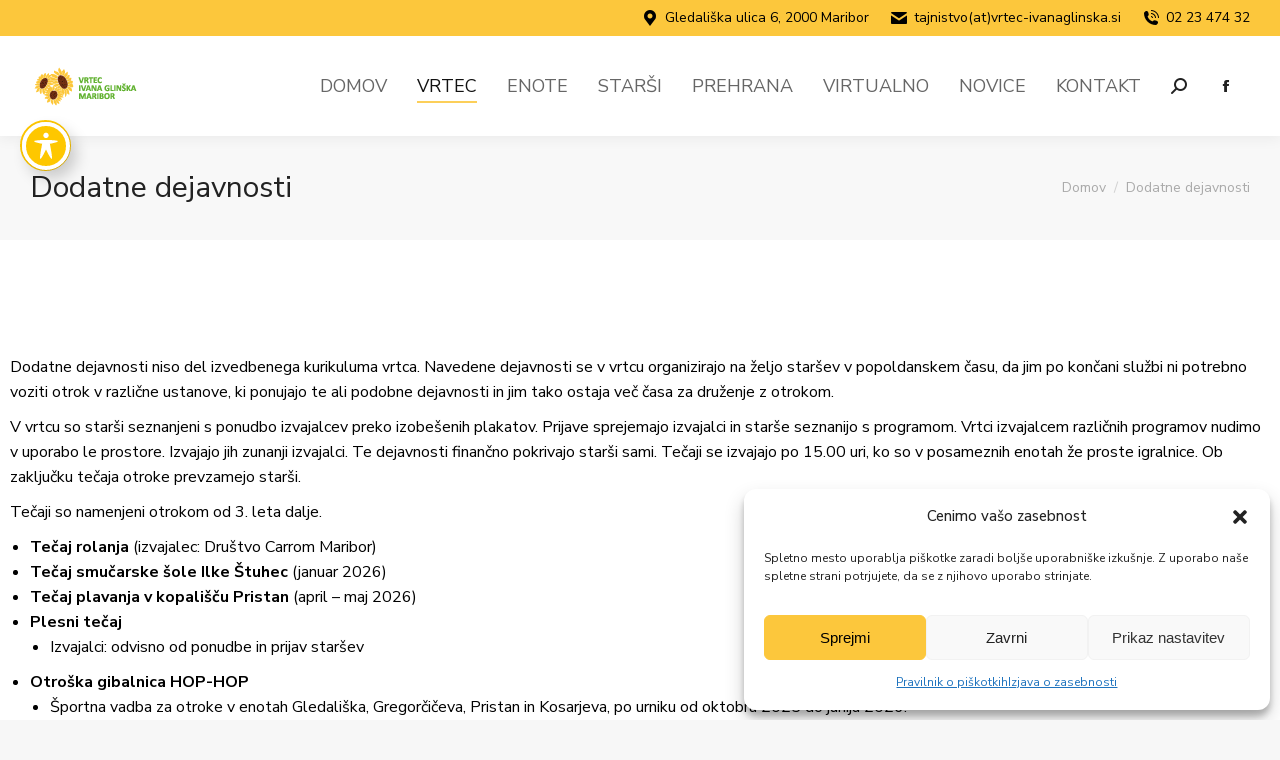

--- FILE ---
content_type: text/html; charset=UTF-8
request_url: https://vrtec-ivanaglinska.si/dodatne-dejavnosti/
body_size: 23913
content:
<!DOCTYPE html>
<!--[if !(IE 6) | !(IE 7) | !(IE 8)  ]><!-->
<html lang="sl-SI" class="no-js">
<!--<![endif]-->
<head>
	<meta charset="UTF-8" />
		<meta name="viewport" content="width=device-width, initial-scale=1, maximum-scale=1, user-scalable=0">
			<link rel="profile" href="https://gmpg.org/xfn/11" />
	<title>Dodatne dejavnosti &#8211; Vrtec Ivana Glinška Maribor</title>
<meta name='robots' content='max-image-preview:large' />
<link rel='dns-prefetch' href='//fonts.googleapis.com' />
<link rel="alternate" type="application/rss+xml" title="Vrtec Ivana Glinška Maribor &raquo; Vir" href="https://vrtec-ivanaglinska.si/feed/" />
<link rel="alternate" type="application/rss+xml" title="Vrtec Ivana Glinška Maribor &raquo; Vir komentarjev" href="https://vrtec-ivanaglinska.si/comments/feed/" />
<link rel="alternate" title="oEmbed (JSON)" type="application/json+oembed" href="https://vrtec-ivanaglinska.si/wp-json/oembed/1.0/embed?url=https%3A%2F%2Fvrtec-ivanaglinska.si%2Fdodatne-dejavnosti%2F" />
<link rel="alternate" title="oEmbed (XML)" type="text/xml+oembed" href="https://vrtec-ivanaglinska.si/wp-json/oembed/1.0/embed?url=https%3A%2F%2Fvrtec-ivanaglinska.si%2Fdodatne-dejavnosti%2F&#038;format=xml" />
<style id='wp-img-auto-sizes-contain-inline-css' type='text/css'>
img:is([sizes=auto i],[sizes^="auto," i]){contain-intrinsic-size:3000px 1500px}
/*# sourceURL=wp-img-auto-sizes-contain-inline-css */
</style>
<style id='wp-emoji-styles-inline-css' type='text/css'>

	img.wp-smiley, img.emoji {
		display: inline !important;
		border: none !important;
		box-shadow: none !important;
		height: 1em !important;
		width: 1em !important;
		margin: 0 0.07em !important;
		vertical-align: -0.1em !important;
		background: none !important;
		padding: 0 !important;
	}
/*# sourceURL=wp-emoji-styles-inline-css */
</style>
<style id='classic-theme-styles-inline-css' type='text/css'>
/*! This file is auto-generated */
.wp-block-button__link{color:#fff;background-color:#32373c;border-radius:9999px;box-shadow:none;text-decoration:none;padding:calc(.667em + 2px) calc(1.333em + 2px);font-size:1.125em}.wp-block-file__button{background:#32373c;color:#fff;text-decoration:none}
/*# sourceURL=/wp-includes/css/classic-themes.min.css */
</style>
<link rel='stylesheet' id='embedpress_blocks-cgb-style-css-css' href='https://vrtec-ivanaglinska.si/wp-content/plugins/embedpress/Gutenberg/dist/blocks.style.build.css?ver=1705916788' type='text/css' media='all' />
<link rel='stylesheet' id='acwp-main-css-css' href='https://vrtec-ivanaglinska.si/wp-content/plugins/accessible-poetry/assets/css/main.css?ver=6.9' type='text/css' media='all' />
<link rel='stylesheet' id='acwp-mdi-css' href='https://fonts.googleapis.com/icon?family=Material+Icons&#038;ver=6.9' type='text/css' media='all' />
<link rel='stylesheet' id='embedpress-css' href='https://vrtec-ivanaglinska.si/wp-content/plugins/embedpress/assets/css/embedpress.css?ver=6.9' type='text/css' media='all' />
<style id='woocommerce-inline-inline-css' type='text/css'>
.woocommerce form .form-row .required { visibility: visible; }
/*# sourceURL=woocommerce-inline-inline-css */
</style>
<link rel='stylesheet' id='dashicons-css' href='https://vrtec-ivanaglinska.si/wp-includes/css/dashicons.min.css?ver=6.9' type='text/css' media='all' />
<link rel='stylesheet' id='wppano_style-css' href='https://vrtec-ivanaglinska.si/wp-content/plugins/wp-pano/style.css?ver=6.9' type='text/css' media='all' />
<link rel='stylesheet' id='cmplz-general-css' href='https://vrtec-ivanaglinska.si/wp-content/plugins/complianz-gdpr/assets/css/cookieblocker.min.css?ver=1723389542' type='text/css' media='all' />
<link rel='stylesheet' id='the7-font-css' href='https://vrtec-ivanaglinska.si/wp-content/themes/dt-the7/fonts/icomoon-the7-font/icomoon-the7-font.min.css?ver=11.10.1.1' type='text/css' media='all' />
<link rel='stylesheet' id='dflip-style-css' href='https://vrtec-ivanaglinska.si/wp-content/plugins/3d-flipbook-dflip-lite/assets/css/dflip.min.css?ver=2.0.86' type='text/css' media='all' />
<link rel='stylesheet' id='elementor-icons-css' href='https://vrtec-ivanaglinska.si/wp-content/plugins/elementor/assets/lib/eicons/css/elementor-icons.min.css?ver=5.25.0' type='text/css' media='all' />
<link rel='stylesheet' id='elementor-frontend-css' href='https://vrtec-ivanaglinska.si/wp-content/plugins/elementor/assets/css/frontend.min.css?ver=3.18.3' type='text/css' media='all' />
<link rel='stylesheet' id='swiper-css' href='https://vrtec-ivanaglinska.si/wp-content/plugins/elementor/assets/lib/swiper/css/swiper.min.css?ver=5.3.6' type='text/css' media='all' />
<link rel='stylesheet' id='elementor-post-7-css' href='https://vrtec-ivanaglinska.si/wp-content/uploads/elementor/css/post-7.css?ver=1769002951' type='text/css' media='all' />
<link rel='stylesheet' id='embedpress-elementor-css-css' href='https://vrtec-ivanaglinska.si/wp-content/plugins/embedpress/assets/css/embedpress-elementor.css?ver=3.9.7' type='text/css' media='all' />
<link rel='stylesheet' id='elementor-pro-css' href='https://vrtec-ivanaglinska.si/wp-content/plugins/pro-elements/assets/css/frontend.min.css?ver=3.18.1' type='text/css' media='all' />
<link rel='stylesheet' id='elementor-global-css' href='https://vrtec-ivanaglinska.si/wp-content/uploads/elementor/css/global.css?ver=1769002951' type='text/css' media='all' />
<link rel='stylesheet' id='elementor-post-4686-css' href='https://vrtec-ivanaglinska.si/wp-content/uploads/elementor/css/post-4686.css?ver=1769025668' type='text/css' media='all' />
<link rel='stylesheet' id='elementor-post-2574-css' href='https://vrtec-ivanaglinska.si/wp-content/uploads/elementor/css/post-2574.css?ver=1769003033' type='text/css' media='all' />
<link rel='stylesheet' id='plyr-css' href='https://vrtec-ivanaglinska.si/wp-content/plugins/embedpress/assets/css/plyr.css?ver=6.9' type='text/css' media='all' />
<link rel='stylesheet' id='dt-web-fonts-css' href='https://fonts.googleapis.com/css?family=Nunito+Sans:400,500,600,700%7CRoboto:400,600,700%7CNunito:400,600,700' type='text/css' media='all' />
<link rel='stylesheet' id='dt-main-css' href='https://vrtec-ivanaglinska.si/wp-content/themes/dt-the7/css/main.min.css?ver=11.10.1.1' type='text/css' media='all' />
<style id='dt-main-inline-css' type='text/css'>
body #load {
  display: block;
  height: 100%;
  overflow: hidden;
  position: fixed;
  width: 100%;
  z-index: 9901;
  opacity: 1;
  visibility: visible;
  transition: all .35s ease-out;
}
.load-wrap {
  width: 100%;
  height: 100%;
  background-position: center center;
  background-repeat: no-repeat;
  text-align: center;
  display: -ms-flexbox;
  display: -ms-flex;
  display: flex;
  -ms-align-items: center;
  -ms-flex-align: center;
  align-items: center;
  -ms-flex-flow: column wrap;
  flex-flow: column wrap;
  -ms-flex-pack: center;
  -ms-justify-content: center;
  justify-content: center;
}
.load-wrap > svg {
  position: absolute;
  top: 50%;
  left: 50%;
  transform: translate(-50%,-50%);
}
#load {
  background: var(--the7-elementor-beautiful-loading-bg,#ffffff);
  --the7-beautiful-spinner-color2: var(--the7-beautiful-spinner-color,rgba(0,0,0,0.15));
}

/*# sourceURL=dt-main-inline-css */
</style>
<link rel='stylesheet' id='the7-custom-scrollbar-css' href='https://vrtec-ivanaglinska.si/wp-content/themes/dt-the7/lib/custom-scrollbar/custom-scrollbar.min.css?ver=11.10.1.1' type='text/css' media='all' />
<link rel='stylesheet' id='the7-core-css' href='https://vrtec-ivanaglinska.si/wp-content/plugins/dt-the7-core/assets/css/post-type.min.css?ver=2.7.7' type='text/css' media='all' />
<link rel='stylesheet' id='the7-css-vars-css' href='https://vrtec-ivanaglinska.si/wp-content/uploads/the7-css/css-vars.css?ver=3aecf406c333' type='text/css' media='all' />
<link rel='stylesheet' id='dt-custom-css' href='https://vrtec-ivanaglinska.si/wp-content/uploads/the7-css/custom.css?ver=3aecf406c333' type='text/css' media='all' />
<link rel='stylesheet' id='wc-dt-custom-css' href='https://vrtec-ivanaglinska.si/wp-content/uploads/the7-css/compatibility/wc-dt-custom.css?ver=3aecf406c333' type='text/css' media='all' />
<link rel='stylesheet' id='dt-media-css' href='https://vrtec-ivanaglinska.si/wp-content/uploads/the7-css/media.css?ver=3aecf406c333' type='text/css' media='all' />
<link rel='stylesheet' id='the7-mega-menu-css' href='https://vrtec-ivanaglinska.si/wp-content/uploads/the7-css/mega-menu.css?ver=3aecf406c333' type='text/css' media='all' />
<link rel='stylesheet' id='the7-elements-albums-portfolio-css' href='https://vrtec-ivanaglinska.si/wp-content/uploads/the7-css/the7-elements-albums-portfolio.css?ver=3aecf406c333' type='text/css' media='all' />
<link rel='stylesheet' id='the7-elements-css' href='https://vrtec-ivanaglinska.si/wp-content/uploads/the7-css/post-type-dynamic.css?ver=3aecf406c333' type='text/css' media='all' />
<link rel='stylesheet' id='style-css' href='https://vrtec-ivanaglinska.si/wp-content/themes/dt-the7/style.css?ver=11.10.1.1' type='text/css' media='all' />
<link rel='stylesheet' id='the7-elementor-global-css' href='https://vrtec-ivanaglinska.si/wp-content/themes/dt-the7/css/compatibility/elementor/elementor-global.min.css?ver=11.10.1.1' type='text/css' media='all' />
<script type="text/javascript" src="https://vrtec-ivanaglinska.si/wp-includes/js/jquery/jquery.min.js?ver=3.7.1" id="jquery-core-js"></script>
<script type="text/javascript" src="https://vrtec-ivanaglinska.si/wp-includes/js/jquery/jquery-migrate.min.js?ver=3.4.1" id="jquery-migrate-js"></script>
<script type="text/javascript" src="https://vrtec-ivanaglinska.si/wp-content/plugins/embedpress/assets/js/plyr.polyfilled.js?ver=1" id="plyr.polyfilled-js"></script>
<script type="text/javascript" src="https://vrtec-ivanaglinska.si/wp-content/plugins/woocommerce/assets/js/jquery-blockui/jquery.blockUI.min.js?ver=2.7.0-wc.8.5.4" id="jquery-blockui-js" defer="defer" data-wp-strategy="defer"></script>
<script type="text/javascript" id="wc-add-to-cart-js-extra">
/* <![CDATA[ */
var wc_add_to_cart_params = {"ajax_url":"/wp-admin/admin-ajax.php","wc_ajax_url":"/?wc-ajax=%%endpoint%%","i18n_view_cart":"View cart","cart_url":"https://vrtec-ivanaglinska.si/premium/cart-2/","is_cart":"","cart_redirect_after_add":"no"};
//# sourceURL=wc-add-to-cart-js-extra
/* ]]> */
</script>
<script type="text/javascript" src="https://vrtec-ivanaglinska.si/wp-content/plugins/woocommerce/assets/js/frontend/add-to-cart.min.js?ver=8.5.4" id="wc-add-to-cart-js" defer="defer" data-wp-strategy="defer"></script>
<script type="text/javascript" src="https://vrtec-ivanaglinska.si/wp-content/plugins/woocommerce/assets/js/js-cookie/js.cookie.min.js?ver=2.1.4-wc.8.5.4" id="js-cookie-js" defer="defer" data-wp-strategy="defer"></script>
<script type="text/javascript" id="woocommerce-js-extra">
/* <![CDATA[ */
var woocommerce_params = {"ajax_url":"/wp-admin/admin-ajax.php","wc_ajax_url":"/?wc-ajax=%%endpoint%%"};
//# sourceURL=woocommerce-js-extra
/* ]]> */
</script>
<script type="text/javascript" src="https://vrtec-ivanaglinska.si/wp-content/plugins/woocommerce/assets/js/frontend/woocommerce.min.js?ver=8.5.4" id="woocommerce-js" defer="defer" data-wp-strategy="defer"></script>
<script type="text/javascript" id="wppano_front_script-js-extra">
/* <![CDATA[ */
var ajax = {"url":"https://vrtec-ivanaglinska.si/wp-admin/admin-ajax.php","nonce":"897307ddc5"};
//# sourceURL=wppano_front_script-js-extra
/* ]]> */
</script>
<script type="text/javascript" src="https://vrtec-ivanaglinska.si/wp-content/plugins/wp-pano/js/front.js?ver=6.9" id="wppano_front_script-js"></script>
<script type="text/javascript" id="dt-above-fold-js-extra">
/* <![CDATA[ */
var dtLocal = {"themeUrl":"https://vrtec-ivanaglinska.si/wp-content/themes/dt-the7","passText":"To view this protected post, enter the password below:","moreButtonText":{"loading":"Loading...","loadMore":"Load more"},"postID":"4686","ajaxurl":"https://vrtec-ivanaglinska.si/wp-admin/admin-ajax.php","REST":{"baseUrl":"https://vrtec-ivanaglinska.si/wp-json/the7/v1","endpoints":{"sendMail":"/send-mail"}},"contactMessages":{"required":"One or more fields have an error. Please check and try again.","terms":"Please accept the privacy policy.","fillTheCaptchaError":"Please, fill the captcha."},"captchaSiteKey":"","ajaxNonce":"448a344194","pageData":{"type":"page","template":"page","layout":null},"themeSettings":{"smoothScroll":"off","lazyLoading":false,"desktopHeader":{"height":100},"ToggleCaptionEnabled":"disabled","ToggleCaption":"Navigation","floatingHeader":{"showAfter":94,"showMenu":true,"height":64,"logo":{"showLogo":true,"html":"\u003Cimg class=\" preload-me\" src=\"https://vrtec-ivanaglinska.si/wp-content/uploads/2022/01/VIG_material-web-2.png\" srcset=\"https://vrtec-ivanaglinska.si/wp-content/uploads/2022/01/VIG_material-web-2.png 110w, https://vrtec-ivanaglinska.si/wp-content/uploads/2022/01/VIG_material-web-3.png 223w\" width=\"110\" height=\"40\"   sizes=\"110px\" alt=\"Vrtec Ivana Glin\u0161ka Maribor\" /\u003E","url":"https://vrtec-ivanaglinska.si/"}},"topLine":{"floatingTopLine":{"logo":{"showLogo":false,"html":""}}},"mobileHeader":{"firstSwitchPoint":1000,"secondSwitchPoint":500,"firstSwitchPointHeight":64,"secondSwitchPointHeight":64,"mobileToggleCaptionEnabled":"left","mobileToggleCaption":"menu"},"stickyMobileHeaderFirstSwitch":{"logo":{"html":"\u003Cimg class=\" preload-me\" src=\"https://vrtec-ivanaglinska.si/wp-content/uploads/2022/01/VIG_material-web-2.png\" srcset=\"https://vrtec-ivanaglinska.si/wp-content/uploads/2022/01/VIG_material-web-2.png 110w, https://vrtec-ivanaglinska.si/wp-content/uploads/2022/01/VIG_material-web-3.png 223w\" width=\"110\" height=\"40\"   sizes=\"110px\" alt=\"Vrtec Ivana Glin\u0161ka Maribor\" /\u003E"}},"stickyMobileHeaderSecondSwitch":{"logo":{"html":"\u003Cimg class=\" preload-me\" src=\"https://vrtec-ivanaglinska.si/wp-content/uploads/2022/01/VIG_material-web-2.png\" srcset=\"https://vrtec-ivanaglinska.si/wp-content/uploads/2022/01/VIG_material-web-2.png 110w, https://vrtec-ivanaglinska.si/wp-content/uploads/2022/01/VIG_material-web-3.png 223w\" width=\"110\" height=\"40\"   sizes=\"110px\" alt=\"Vrtec Ivana Glin\u0161ka Maribor\" /\u003E"}},"sidebar":{"switchPoint":992},"boxedWidth":"1280px"},"wcCartFragmentHash":"015d3186e507930a5409be534316bf94","elementor":{"settings":{"container_width":1300}}};
var dtShare = {"shareButtonText":{"facebook":"Share on Facebook","twitter":"Tweet","pinterest":"Pin it","linkedin":"Share on Linkedin","whatsapp":"Share on Whatsapp"},"overlayOpacity":"85"};
//# sourceURL=dt-above-fold-js-extra
/* ]]> */
</script>
<script type="text/javascript" src="https://vrtec-ivanaglinska.si/wp-content/themes/dt-the7/js/above-the-fold.min.js?ver=11.10.1.1" id="dt-above-fold-js"></script>
<script type="text/javascript" src="https://vrtec-ivanaglinska.si/wp-content/themes/dt-the7/js/compatibility/woocommerce/woocommerce.min.js?ver=11.10.1.1" id="dt-woocommerce-js"></script>
<link rel="https://api.w.org/" href="https://vrtec-ivanaglinska.si/wp-json/" /><link rel="alternate" title="JSON" type="application/json" href="https://vrtec-ivanaglinska.si/wp-json/wp/v2/pages/4686" /><link rel="EditURI" type="application/rsd+xml" title="RSD" href="https://vrtec-ivanaglinska.si/xmlrpc.php?rsd" />
<meta name="generator" content="WordPress 6.9" />
<meta name="generator" content="WooCommerce 8.5.4" />
<link rel="canonical" href="https://vrtec-ivanaglinska.si/dodatne-dejavnosti/" />
<link rel='shortlink' href='https://vrtec-ivanaglinska.si/?p=4686' />
			<style>.cmplz-hidden {
					display: none !important;
				}</style><meta property="og:site_name" content="Vrtec Ivana Glinška Maribor" />
<meta property="og:title" content="Dodatne dejavnosti" />
<meta property="og:description" content="Dodatne dejavnosti niso del izvedbenega kurikuluma vrtca. Navedene dejavnosti se v vrtcu organizirajo na željo staršev v popoldanskem času, da jim po končani službi ni potrebno voziti otrok v različne ustanove, ki ponujajo te ali podobne dejavnosti in jim tako ostaja več časa za druženje z otrokom. V vrtcu so starši seznanjeni s ponudbo izvajalcev&hellip;" />
<meta property="og:url" content="https://vrtec-ivanaglinska.si/dodatne-dejavnosti/" />
<meta property="og:type" content="article" />
	<noscript><style>.woocommerce-product-gallery{ opacity: 1 !important; }</style></noscript>
	<script data-cfasync="false"> var dFlipLocation = "https://vrtec-ivanaglinska.si/wp-content/plugins/3d-flipbook-dflip-lite/assets/"; var dFlipWPGlobal = {"text":{"toggleSound":"Turn on\/off Sound","toggleThumbnails":"Toggle Thumbnails","toggleOutline":"Toggle Outline\/Bookmark","previousPage":"Previous Page","nextPage":"Next Page","toggleFullscreen":"Toggle Fullscreen","zoomIn":"Zoom In","zoomOut":"Zoom Out","toggleHelp":"Toggle Help","singlePageMode":"Single Page Mode","doublePageMode":"Double Page Mode","downloadPDFFile":"Download PDF File","gotoFirstPage":"Goto First Page","gotoLastPage":"Goto Last Page","share":"Share","mailSubject":"I wanted you to see this FlipBook","mailBody":"Check out this site {{url}}","loading":"DearFlip: Loading "},"moreControls":"download,pageMode,startPage,endPage,sound","hideControls":"","scrollWheel":"false","backgroundColor":"#777","backgroundImage":"","height":"auto","paddingLeft":"20","paddingRight":"20","controlsPosition":"bottom","duration":800,"soundEnable":"true","enableDownload":"true","enableAnnotation":false,"enableAnalytics":"false","webgl":"true","hard":"none","maxTextureSize":"1600","rangeChunkSize":"524288","zoomRatio":1.5,"stiffness":3,"pageMode":"0","singlePageMode":"0","pageSize":"0","autoPlay":"false","autoPlayDuration":5000,"autoPlayStart":"false","linkTarget":"2","sharePrefix":"dearflip-"};</script><meta name="generator" content="Elementor 3.18.3; features: e_dom_optimization, e_optimized_assets_loading, block_editor_assets_optimize, e_image_loading_optimization; settings: css_print_method-external, google_font-enabled, font_display-auto">
<style type="text/css">.recentcomments a{display:inline !important;padding:0 !important;margin:0 !important;}</style><script type="text/javascript" id="the7-loader-script">
document.addEventListener("DOMContentLoaded", function(event) {
	var load = document.getElementById("load");
	if(!load.classList.contains('loader-removed')){
		var removeLoading = setTimeout(function() {
			load.className += " loader-removed";
		}, 300);
	}
});
</script>
		<link rel="icon" href="https://vrtec-ivanaglinska.si/wp-content/uploads/2022/01/VIG_material-web_fav.png" type="image/png" sizes="16x16"/><link rel="icon" href="https://vrtec-ivanaglinska.si/wp-content/uploads/2022/01/VIG_material-web_fav.png" type="image/png" sizes="32x32"/><style id='the7-custom-inline-css' type='text/css'>
.sub-nav .menu-item i.fa,
.sub-nav .menu-item i.fas,
.sub-nav .menu-item i.far,
.sub-nav .menu-item i.fab {
	text-align: center;
	width: 1.25em;
}
</style>
<link rel='stylesheet' id='wc-blocks-style-css' href='https://vrtec-ivanaglinska.si/wp-content/plugins/woocommerce/assets/client/blocks/wc-blocks.css?ver=11.8.0-dev' type='text/css' media='all' />
<style id='global-styles-inline-css' type='text/css'>
:root{--wp--preset--aspect-ratio--square: 1;--wp--preset--aspect-ratio--4-3: 4/3;--wp--preset--aspect-ratio--3-4: 3/4;--wp--preset--aspect-ratio--3-2: 3/2;--wp--preset--aspect-ratio--2-3: 2/3;--wp--preset--aspect-ratio--16-9: 16/9;--wp--preset--aspect-ratio--9-16: 9/16;--wp--preset--color--black: #000000;--wp--preset--color--cyan-bluish-gray: #abb8c3;--wp--preset--color--white: #FFF;--wp--preset--color--pale-pink: #f78da7;--wp--preset--color--vivid-red: #cf2e2e;--wp--preset--color--luminous-vivid-orange: #ff6900;--wp--preset--color--luminous-vivid-amber: #fcb900;--wp--preset--color--light-green-cyan: #7bdcb5;--wp--preset--color--vivid-green-cyan: #00d084;--wp--preset--color--pale-cyan-blue: #8ed1fc;--wp--preset--color--vivid-cyan-blue: #0693e3;--wp--preset--color--vivid-purple: #9b51e0;--wp--preset--color--accent: #fcc73c;--wp--preset--color--dark-gray: #111;--wp--preset--color--light-gray: #767676;--wp--preset--gradient--vivid-cyan-blue-to-vivid-purple: linear-gradient(135deg,rgb(6,147,227) 0%,rgb(155,81,224) 100%);--wp--preset--gradient--light-green-cyan-to-vivid-green-cyan: linear-gradient(135deg,rgb(122,220,180) 0%,rgb(0,208,130) 100%);--wp--preset--gradient--luminous-vivid-amber-to-luminous-vivid-orange: linear-gradient(135deg,rgb(252,185,0) 0%,rgb(255,105,0) 100%);--wp--preset--gradient--luminous-vivid-orange-to-vivid-red: linear-gradient(135deg,rgb(255,105,0) 0%,rgb(207,46,46) 100%);--wp--preset--gradient--very-light-gray-to-cyan-bluish-gray: linear-gradient(135deg,rgb(238,238,238) 0%,rgb(169,184,195) 100%);--wp--preset--gradient--cool-to-warm-spectrum: linear-gradient(135deg,rgb(74,234,220) 0%,rgb(151,120,209) 20%,rgb(207,42,186) 40%,rgb(238,44,130) 60%,rgb(251,105,98) 80%,rgb(254,248,76) 100%);--wp--preset--gradient--blush-light-purple: linear-gradient(135deg,rgb(255,206,236) 0%,rgb(152,150,240) 100%);--wp--preset--gradient--blush-bordeaux: linear-gradient(135deg,rgb(254,205,165) 0%,rgb(254,45,45) 50%,rgb(107,0,62) 100%);--wp--preset--gradient--luminous-dusk: linear-gradient(135deg,rgb(255,203,112) 0%,rgb(199,81,192) 50%,rgb(65,88,208) 100%);--wp--preset--gradient--pale-ocean: linear-gradient(135deg,rgb(255,245,203) 0%,rgb(182,227,212) 50%,rgb(51,167,181) 100%);--wp--preset--gradient--electric-grass: linear-gradient(135deg,rgb(202,248,128) 0%,rgb(113,206,126) 100%);--wp--preset--gradient--midnight: linear-gradient(135deg,rgb(2,3,129) 0%,rgb(40,116,252) 100%);--wp--preset--font-size--small: 13px;--wp--preset--font-size--medium: 20px;--wp--preset--font-size--large: 36px;--wp--preset--font-size--x-large: 42px;--wp--preset--spacing--20: 0.44rem;--wp--preset--spacing--30: 0.67rem;--wp--preset--spacing--40: 1rem;--wp--preset--spacing--50: 1.5rem;--wp--preset--spacing--60: 2.25rem;--wp--preset--spacing--70: 3.38rem;--wp--preset--spacing--80: 5.06rem;--wp--preset--shadow--natural: 6px 6px 9px rgba(0, 0, 0, 0.2);--wp--preset--shadow--deep: 12px 12px 50px rgba(0, 0, 0, 0.4);--wp--preset--shadow--sharp: 6px 6px 0px rgba(0, 0, 0, 0.2);--wp--preset--shadow--outlined: 6px 6px 0px -3px rgb(255, 255, 255), 6px 6px rgb(0, 0, 0);--wp--preset--shadow--crisp: 6px 6px 0px rgb(0, 0, 0);}:where(.is-layout-flex){gap: 0.5em;}:where(.is-layout-grid){gap: 0.5em;}body .is-layout-flex{display: flex;}.is-layout-flex{flex-wrap: wrap;align-items: center;}.is-layout-flex > :is(*, div){margin: 0;}body .is-layout-grid{display: grid;}.is-layout-grid > :is(*, div){margin: 0;}:where(.wp-block-columns.is-layout-flex){gap: 2em;}:where(.wp-block-columns.is-layout-grid){gap: 2em;}:where(.wp-block-post-template.is-layout-flex){gap: 1.25em;}:where(.wp-block-post-template.is-layout-grid){gap: 1.25em;}.has-black-color{color: var(--wp--preset--color--black) !important;}.has-cyan-bluish-gray-color{color: var(--wp--preset--color--cyan-bluish-gray) !important;}.has-white-color{color: var(--wp--preset--color--white) !important;}.has-pale-pink-color{color: var(--wp--preset--color--pale-pink) !important;}.has-vivid-red-color{color: var(--wp--preset--color--vivid-red) !important;}.has-luminous-vivid-orange-color{color: var(--wp--preset--color--luminous-vivid-orange) !important;}.has-luminous-vivid-amber-color{color: var(--wp--preset--color--luminous-vivid-amber) !important;}.has-light-green-cyan-color{color: var(--wp--preset--color--light-green-cyan) !important;}.has-vivid-green-cyan-color{color: var(--wp--preset--color--vivid-green-cyan) !important;}.has-pale-cyan-blue-color{color: var(--wp--preset--color--pale-cyan-blue) !important;}.has-vivid-cyan-blue-color{color: var(--wp--preset--color--vivid-cyan-blue) !important;}.has-vivid-purple-color{color: var(--wp--preset--color--vivid-purple) !important;}.has-black-background-color{background-color: var(--wp--preset--color--black) !important;}.has-cyan-bluish-gray-background-color{background-color: var(--wp--preset--color--cyan-bluish-gray) !important;}.has-white-background-color{background-color: var(--wp--preset--color--white) !important;}.has-pale-pink-background-color{background-color: var(--wp--preset--color--pale-pink) !important;}.has-vivid-red-background-color{background-color: var(--wp--preset--color--vivid-red) !important;}.has-luminous-vivid-orange-background-color{background-color: var(--wp--preset--color--luminous-vivid-orange) !important;}.has-luminous-vivid-amber-background-color{background-color: var(--wp--preset--color--luminous-vivid-amber) !important;}.has-light-green-cyan-background-color{background-color: var(--wp--preset--color--light-green-cyan) !important;}.has-vivid-green-cyan-background-color{background-color: var(--wp--preset--color--vivid-green-cyan) !important;}.has-pale-cyan-blue-background-color{background-color: var(--wp--preset--color--pale-cyan-blue) !important;}.has-vivid-cyan-blue-background-color{background-color: var(--wp--preset--color--vivid-cyan-blue) !important;}.has-vivid-purple-background-color{background-color: var(--wp--preset--color--vivid-purple) !important;}.has-black-border-color{border-color: var(--wp--preset--color--black) !important;}.has-cyan-bluish-gray-border-color{border-color: var(--wp--preset--color--cyan-bluish-gray) !important;}.has-white-border-color{border-color: var(--wp--preset--color--white) !important;}.has-pale-pink-border-color{border-color: var(--wp--preset--color--pale-pink) !important;}.has-vivid-red-border-color{border-color: var(--wp--preset--color--vivid-red) !important;}.has-luminous-vivid-orange-border-color{border-color: var(--wp--preset--color--luminous-vivid-orange) !important;}.has-luminous-vivid-amber-border-color{border-color: var(--wp--preset--color--luminous-vivid-amber) !important;}.has-light-green-cyan-border-color{border-color: var(--wp--preset--color--light-green-cyan) !important;}.has-vivid-green-cyan-border-color{border-color: var(--wp--preset--color--vivid-green-cyan) !important;}.has-pale-cyan-blue-border-color{border-color: var(--wp--preset--color--pale-cyan-blue) !important;}.has-vivid-cyan-blue-border-color{border-color: var(--wp--preset--color--vivid-cyan-blue) !important;}.has-vivid-purple-border-color{border-color: var(--wp--preset--color--vivid-purple) !important;}.has-vivid-cyan-blue-to-vivid-purple-gradient-background{background: var(--wp--preset--gradient--vivid-cyan-blue-to-vivid-purple) !important;}.has-light-green-cyan-to-vivid-green-cyan-gradient-background{background: var(--wp--preset--gradient--light-green-cyan-to-vivid-green-cyan) !important;}.has-luminous-vivid-amber-to-luminous-vivid-orange-gradient-background{background: var(--wp--preset--gradient--luminous-vivid-amber-to-luminous-vivid-orange) !important;}.has-luminous-vivid-orange-to-vivid-red-gradient-background{background: var(--wp--preset--gradient--luminous-vivid-orange-to-vivid-red) !important;}.has-very-light-gray-to-cyan-bluish-gray-gradient-background{background: var(--wp--preset--gradient--very-light-gray-to-cyan-bluish-gray) !important;}.has-cool-to-warm-spectrum-gradient-background{background: var(--wp--preset--gradient--cool-to-warm-spectrum) !important;}.has-blush-light-purple-gradient-background{background: var(--wp--preset--gradient--blush-light-purple) !important;}.has-blush-bordeaux-gradient-background{background: var(--wp--preset--gradient--blush-bordeaux) !important;}.has-luminous-dusk-gradient-background{background: var(--wp--preset--gradient--luminous-dusk) !important;}.has-pale-ocean-gradient-background{background: var(--wp--preset--gradient--pale-ocean) !important;}.has-electric-grass-gradient-background{background: var(--wp--preset--gradient--electric-grass) !important;}.has-midnight-gradient-background{background: var(--wp--preset--gradient--midnight) !important;}.has-small-font-size{font-size: var(--wp--preset--font-size--small) !important;}.has-medium-font-size{font-size: var(--wp--preset--font-size--medium) !important;}.has-large-font-size{font-size: var(--wp--preset--font-size--large) !important;}.has-x-large-font-size{font-size: var(--wp--preset--font-size--x-large) !important;}
/*# sourceURL=global-styles-inline-css */
</style>
<link rel='stylesheet' id='elementor-post-808-css' href='https://vrtec-ivanaglinska.si/wp-content/uploads/elementor/css/post-808.css?ver=1769002952' type='text/css' media='all' />
<link rel='stylesheet' id='the7-e-sticky-effect-css' href='https://vrtec-ivanaglinska.si/wp-content/themes/dt-the7/css/compatibility/elementor/the7-sticky-effects.min.css?ver=11.10.1.1' type='text/css' media='all' />
<link rel='stylesheet' id='elementor-icons-shared-0-css' href='https://vrtec-ivanaglinska.si/wp-content/plugins/elementor/assets/lib/font-awesome/css/fontawesome.min.css?ver=5.15.3' type='text/css' media='all' />
<link rel='stylesheet' id='elementor-icons-fa-brands-css' href='https://vrtec-ivanaglinska.si/wp-content/plugins/elementor/assets/lib/font-awesome/css/brands.min.css?ver=5.15.3' type='text/css' media='all' />
<link rel='stylesheet' id='elementor-icons-fa-solid-css' href='https://vrtec-ivanaglinska.si/wp-content/plugins/elementor/assets/lib/font-awesome/css/solid.min.css?ver=5.15.3' type='text/css' media='all' />
</head>
<body data-cmplz=1 id="the7-body" class="wp-singular page-template page-template-elementor_header_footer page page-id-4686 wp-custom-logo wp-embed-responsive wp-theme-dt-the7 theme-dt-the7 acwp-readable-arial the7-core-ver-2.7.7 woocommerce-no-js dt-responsive-on right-mobile-menu-close-icon ouside-menu-close-icon mobile-close-left-caption  fade-small-mobile-menu-close-icon fade-medium-menu-close-icon srcset-enabled btn-flat custom-btn-color custom-btn-hover-color phantom-sticky phantom-shadow-decoration phantom-main-logo-on sticky-mobile-header top-header first-switch-logo-left first-switch-menu-right second-switch-logo-left second-switch-menu-right right-mobile-menu layzr-loading-on popup-message-style the7-ver-11.10.1.1 elementor-default elementor-template-full-width elementor-clear-template elementor-kit-7 elementor-page elementor-page-4686">
<!-- The7 11.10.1.1 -->
<div id="load" class="spinner-loader">
	<div class="load-wrap"><style type="text/css">
    [class*="the7-spinner-animate-"]{
        animation: spinner-animation 1s cubic-bezier(1,1,1,1) infinite;
        x:46.5px;
        y:40px;
        width:7px;
        height:20px;
        fill:var(--the7-beautiful-spinner-color2);
        opacity: 0.2;
    }
    .the7-spinner-animate-2{
        animation-delay: 0.083s;
    }
    .the7-spinner-animate-3{
        animation-delay: 0.166s;
    }
    .the7-spinner-animate-4{
         animation-delay: 0.25s;
    }
    .the7-spinner-animate-5{
         animation-delay: 0.33s;
    }
    .the7-spinner-animate-6{
         animation-delay: 0.416s;
    }
    .the7-spinner-animate-7{
         animation-delay: 0.5s;
    }
    .the7-spinner-animate-8{
         animation-delay: 0.58s;
    }
    .the7-spinner-animate-9{
         animation-delay: 0.666s;
    }
    .the7-spinner-animate-10{
         animation-delay: 0.75s;
    }
    .the7-spinner-animate-11{
        animation-delay: 0.83s;
    }
    .the7-spinner-animate-12{
        animation-delay: 0.916s;
    }
    @keyframes spinner-animation{
        from {
            opacity: 1;
        }
        to{
            opacity: 0;
        }
    }
</style>
<svg width="75px" height="75px" xmlns="http://www.w3.org/2000/svg" viewBox="0 0 100 100" preserveAspectRatio="xMidYMid">
	<rect class="the7-spinner-animate-1" rx="5" ry="5" transform="rotate(0 50 50) translate(0 -30)"></rect>
	<rect class="the7-spinner-animate-2" rx="5" ry="5" transform="rotate(30 50 50) translate(0 -30)"></rect>
	<rect class="the7-spinner-animate-3" rx="5" ry="5" transform="rotate(60 50 50) translate(0 -30)"></rect>
	<rect class="the7-spinner-animate-4" rx="5" ry="5" transform="rotate(90 50 50) translate(0 -30)"></rect>
	<rect class="the7-spinner-animate-5" rx="5" ry="5" transform="rotate(120 50 50) translate(0 -30)"></rect>
	<rect class="the7-spinner-animate-6" rx="5" ry="5" transform="rotate(150 50 50) translate(0 -30)"></rect>
	<rect class="the7-spinner-animate-7" rx="5" ry="5" transform="rotate(180 50 50) translate(0 -30)"></rect>
	<rect class="the7-spinner-animate-8" rx="5" ry="5" transform="rotate(210 50 50) translate(0 -30)"></rect>
	<rect class="the7-spinner-animate-9" rx="5" ry="5" transform="rotate(240 50 50) translate(0 -30)"></rect>
	<rect class="the7-spinner-animate-10" rx="5" ry="5" transform="rotate(270 50 50) translate(0 -30)"></rect>
	<rect class="the7-spinner-animate-11" rx="5" ry="5" transform="rotate(300 50 50) translate(0 -30)"></rect>
	<rect class="the7-spinner-animate-12" rx="5" ry="5" transform="rotate(330 50 50) translate(0 -30)"></rect>
</svg></div>
</div>
<div id="page" >
	<a class="skip-link screen-reader-text" href="#content">Skip to content</a>

<div class="masthead inline-header right widgets full-height shadow-decoration shadow-mobile-header-decoration animate-position-2-mobile-menu-icon mobile-left-caption dt-parent-menu-clickable show-sub-menu-on-hover"  role="banner">

	<div class="top-bar top-bar-line-hide">
	<div class="top-bar-bg" ></div>
	<div class="mini-widgets left-widgets"></div><div class="right-widgets mini-widgets"><span class="mini-contacts address show-on-desktop near-logo-first-switch in-menu-second-switch"><i class="fa-fw the7-mw-icon-address-bold"></i>Gledališka ulica 6, 2000 Maribor</span><a href="mailto:tajnistvo@vrtec-ivanaglinska.si" class="mini-contacts email show-on-desktop near-logo-first-switch in-menu-second-switch"><i class="fa-fw the7-mw-icon-mail-bold"></i>tajnistvo(at)vrtec-ivanaglinska.si</a><a href="tel:022347432" class="mini-contacts phone show-on-desktop in-top-bar-left in-menu-second-switch"><i class="fa-fw icomoon-the7-font-the7-phone-06"></i>02 23 474 32</a></div></div>

	<header class="header-bar">

		<div class="branding">
	<div id="site-title" class="assistive-text">Vrtec Ivana Glinška Maribor</div>
	<div id="site-description" class="assistive-text">Vrtec prijaznih ljudi,  kjer zdravje in smeh na licih žari.</div>
	<a class="same-logo" href="https://vrtec-ivanaglinska.si/"><img class=" preload-me" src="https://vrtec-ivanaglinska.si/wp-content/uploads/2022/01/VIG_material-web-2.png" srcset="https://vrtec-ivanaglinska.si/wp-content/uploads/2022/01/VIG_material-web-2.png 110w, https://vrtec-ivanaglinska.si/wp-content/uploads/2022/01/VIG_material-web-3.png 223w" width="110" height="40"   sizes="110px" alt="Vrtec Ivana Glinška Maribor" /></a></div>

		<ul id="primary-menu" class="main-nav underline-decoration from-centre-line outside-item-remove-margin"><li class="menu-item menu-item-type-post_type menu-item-object-page menu-item-home menu-item-4607 first depth-0"><a href='https://vrtec-ivanaglinska.si/' data-level='1'><span class="menu-item-text"><span class="menu-text">Domov</span></span></a></li> <li class="menu-item menu-item-type-custom menu-item-object-custom current-menu-ancestor menu-item-has-children menu-item-4442 act has-children depth-0"><a href='#' data-level='1'><span class="menu-item-text"><span class="menu-text">Vrtec</span></span></a><ul class="sub-nav hover-style-bg level-arrows-on"><li class="menu-item menu-item-type-post_type menu-item-object-page menu-item-4441 first depth-1"><a href='https://vrtec-ivanaglinska.si/o-nas/' data-level='2'><span class="menu-item-text"><span class="menu-text">O nas</span></span></a></li> <li class="menu-item menu-item-type-custom menu-item-object-custom current-menu-ancestor current-menu-parent menu-item-has-children menu-item-4679 act has-children depth-1"><a href='#' data-level='2'><span class="menu-item-text"><span class="menu-text">Programi</span></span></a><ul class="sub-nav hover-style-bg level-arrows-on"><li class="menu-item menu-item-type-post_type menu-item-object-page menu-item-4678 first depth-2"><a href='https://vrtec-ivanaglinska.si/dnevni-program/' data-level='3'><span class="menu-item-text"><span class="menu-text">Dnevni program</span></span></a></li> <li class="menu-item menu-item-type-post_type menu-item-object-page menu-item-4685 depth-2"><a href='https://vrtec-ivanaglinska.si/program-s-prilagojenim-izvajanjem-in-dodatno-strokovno-pomocjo/' data-level='3'><span class="menu-item-text"><span class="menu-text">Program s prilagojenim izvajanjem in dodatno strokovno pomočjo</span></span></a></li> <li class="menu-item menu-item-type-post_type menu-item-object-page current-menu-item page_item page-item-4686 current_page_item menu-item-4691 act depth-2"><a href='https://vrtec-ivanaglinska.si/dodatne-dejavnosti/' data-level='3'><span class="menu-item-text"><span class="menu-text">Dodatne dejavnosti</span></span></a></li> <li class="menu-item menu-item-type-post_type menu-item-object-page menu-item-4697 depth-2"><a href='https://vrtec-ivanaglinska.si/obogatitvene-dejavnosti/' data-level='3'><span class="menu-item-text"><span class="menu-text">Obogatitvene dejavnosti</span></span></a></li> </ul></li> <li class="menu-item menu-item-type-post_type menu-item-object-page menu-item-4708 depth-1"><a href='https://vrtec-ivanaglinska.si/kurikulum-za-vrtce/' data-level='2'><span class="menu-item-text"><span class="menu-text">Kurikulum</span></span></a></li> <li class="menu-item menu-item-type-custom menu-item-object-custom menu-item-has-children menu-item-9068 has-children depth-1"><a href='#' data-level='2'><span class="menu-item-text"><span class="menu-text">Projekti 2025-26</span></span></a><ul class="sub-nav hover-style-bg level-arrows-on"><li class="menu-item menu-item-type-post_type menu-item-object-page menu-item-9069 first depth-2"><a href='https://vrtec-ivanaglinska.si/projekti/narava-ve-2/' data-level='3'><span class="menu-item-text"><span class="menu-text">Narava ve 2</span></span></a></li> <li class="menu-item menu-item-type-post_type menu-item-object-page menu-item-9169 depth-2"><a href='https://vrtec-ivanaglinska.si/projekti/bodi-junak-reci-ne-medvrstniskemu-nasilju/' data-level='3'><span class="menu-item-text"><span class="menu-text">Bodi junak – Reci ne medvrstniškemu nasilju</span></span></a></li> </ul></li> <li class="menu-item menu-item-type-custom menu-item-object-custom menu-item-has-children menu-item-8378 has-children depth-1"><a href='#' data-level='2'><span class="menu-item-text"><span class="menu-text">Projekti 2024-25</span></span></a><ul class="sub-nav hover-style-bg level-arrows-on"><li class="menu-item menu-item-type-post_type menu-item-object-page menu-item-8935 first depth-2"><a href='https://vrtec-ivanaglinska.si/projekti/zdravje-v-vrtcu-2/' data-level='3'><span class="menu-item-text"><span class="menu-text">Zdravje v vrtcu</span></span></a></li> <li class="menu-item menu-item-type-post_type menu-item-object-page menu-item-8408 depth-2"><a href='https://vrtec-ivanaglinska.si/kamencek-prijaznosti/' data-level='3'><span class="menu-item-text"><span class="menu-text">Kamenček prijaznosti</span></span></a></li> <li class="menu-item menu-item-type-post_type menu-item-object-page menu-item-8833 depth-2"><a href='https://vrtec-ivanaglinska.si/projekti/pomahajmo-v-svet/' data-level='3'><span class="menu-item-text"><span class="menu-text">Pomahajmo v svet</span></span></a></li> <li class="menu-item menu-item-type-post_type menu-item-object-page menu-item-8787 depth-2"><a href='https://vrtec-ivanaglinska.si/projekti/tradicionalni-slovenski-zajtrk/' data-level='3'><span class="menu-item-text"><span class="menu-text">Tradicionalni slovenski zajtrk</span></span></a></li> <li class="menu-item menu-item-type-post_type menu-item-object-page menu-item-8816 depth-2"><a href='https://vrtec-ivanaglinska.si/projekti/sadne-dobrote-za-zdrave-falote/' data-level='3'><span class="menu-item-text"><span class="menu-text">Sadne dobrote za zdrave falote</span></span></a></li> <li class="menu-item menu-item-type-post_type menu-item-object-page menu-item-8755 depth-2"><a href='https://vrtec-ivanaglinska.si/projekti/srcna-pisma-za-male-borce/' data-level='3'><span class="menu-item-text"><span class="menu-text">Srčna pisma za male borce</span></span></a></li> <li class="menu-item menu-item-type-post_type menu-item-object-page menu-item-8377 depth-2"><a href='https://vrtec-ivanaglinska.si/projekti/narava-ve/' data-level='3'><span class="menu-item-text"><span class="menu-text">Narava ve</span></span></a></li> <li class="menu-item menu-item-type-post_type menu-item-object-page menu-item-8432 depth-2"><a href='https://vrtec-ivanaglinska.si/projekti/mednarodni-dan-strpnosti-bodi-sprememba-ki-si-jo-zelis-videti-v-svetu/' data-level='3'><span class="menu-item-text"><span class="menu-text">Mednarodni dan strpnosti – Bodi sprememba, ki si jo želiš videti v svetu</span></span></a></li> </ul></li> <li class="menu-item menu-item-type-custom menu-item-object-custom menu-item-has-children menu-item-5610 has-children depth-1"><a href='#' data-level='2'><span class="menu-item-text"><span class="menu-text">Projekti 2023-24</span></span></a><ul class="sub-nav hover-style-bg level-arrows-on"><li class="menu-item menu-item-type-post_type menu-item-object-page menu-item-6703 first depth-2"><a href='https://vrtec-ivanaglinska.si/projekti/dan-za-strpnost-stop-sovraznemu-govoru/' data-level='3'><span class="menu-item-text"><span class="menu-text">Dan za strpnost – Stop sovražnemu govoru</span></span></a></li> <li class="menu-item menu-item-type-post_type menu-item-object-page menu-item-6714 depth-2"><a href='https://vrtec-ivanaglinska.si/projekti/press-clipping-barvne-misli-informacije-na-sliki/' data-level='3'><span class="menu-item-text"><span class="menu-text">Press clipping: Barvne misli – Informacije na sliki</span></span></a></li> <li class="menu-item menu-item-type-post_type menu-item-object-page menu-item-6087 depth-2"><a href='https://vrtec-ivanaglinska.si/projekti/decode/' data-level='3'><span class="menu-item-text"><span class="menu-text">Decode</span></span></a></li> <li class="menu-item menu-item-type-post_type menu-item-object-page menu-item-6093 depth-2"><a href='https://vrtec-ivanaglinska.si/projekti/podjetnistvo/' data-level='3'><span class="menu-item-text"><span class="menu-text">Podjetništvo</span></span></a></li> <li class="menu-item menu-item-type-post_type menu-item-object-page menu-item-5957 depth-2"><a href='https://vrtec-ivanaglinska.si/projekti/zdravje-v-vrtcu/' data-level='3'><span class="menu-item-text"><span class="menu-text">Zdravje v vrtcu</span></span></a></li> <li class="menu-item menu-item-type-post_type menu-item-object-page menu-item-5303 depth-2"><a href='https://vrtec-ivanaglinska.si/razvijanje-sporazumevalne-zmoznosti-s-kulturno-umetnostno-vzgojo/' data-level='3'><span class="menu-item-text"><span class="menu-text">SKUM</span></span></a></li> </ul></li> <li class="menu-item menu-item-type-post_type menu-item-object-page menu-item-4594 depth-1"><a href='https://vrtec-ivanaglinska.si/letni-delovni-nacrt/' data-level='2'><span class="menu-item-text"><span class="menu-text">Letni delovni načrt</span></span></a></li> <li class="menu-item menu-item-type-post_type menu-item-object-page menu-item-4735 depth-1"><a href='https://vrtec-ivanaglinska.si/publikacije-2/' data-level='2'><span class="menu-item-text"><span class="menu-text">Publikacije</span></span></a></li> <li class="menu-item menu-item-type-post_type menu-item-object-page menu-item-4440 depth-1"><a href='https://vrtec-ivanaglinska.si/svet-vrtca-ivana-glinska-maribor/' data-level='2'><span class="menu-item-text"><span class="menu-text">Svet vrtca Ivana Glinška Maribor</span></span></a></li> <li class="menu-item menu-item-type-post_type menu-item-object-page menu-item-4606 depth-1"><a href='https://vrtec-ivanaglinska.si/svetovalna-sluzba/' data-level='2'><span class="menu-item-text"><span class="menu-text">Svetovalna služba</span></span></a></li> <li class="menu-item menu-item-type-post_type menu-item-object-page menu-item-6674 depth-1"><a href='https://vrtec-ivanaglinska.si/vrtec-v-medijih/' data-level='2'><span class="menu-item-text"><span class="menu-text">Vrtec v medijih</span></span></a></li> <li class="menu-item menu-item-type-post_type menu-item-object-page menu-item-privacy-policy menu-item-5908 depth-1"><a href='https://vrtec-ivanaglinska.si/politika-zasebnosti/' data-level='2'><span class="menu-item-text"><span class="menu-text">Politika zasebnosti</span></span></a></li> </ul></li> <li class="menu-item menu-item-type-custom menu-item-object-custom menu-item-has-children menu-item-4852 has-children depth-0"><a href='#' data-level='1'><span class="menu-item-text"><span class="menu-text">Enote</span></span></a><ul class="sub-nav hover-style-bg level-arrows-on"><li class="menu-item menu-item-type-post_type menu-item-object-page menu-item-5471 first depth-1"><a href='https://vrtec-ivanaglinska.si/gledaliska/' data-level='2'><span class="menu-item-text"><span class="menu-text">Gledališka</span></span></a></li> <li class="menu-item menu-item-type-post_type menu-item-object-page menu-item-5000 depth-1"><a href='https://vrtec-ivanaglinska.si/gregorciceva-krekova/' data-level='2'><span class="menu-item-text"><span class="menu-text">Gregorčičeva Krekova</span></span></a></li> <li class="menu-item menu-item-type-post_type menu-item-object-page menu-item-4910 depth-1"><a href='https://vrtec-ivanaglinska.si/pristan/' data-level='2'><span class="menu-item-text"><span class="menu-text">Pristan</span></span></a></li> <li class="menu-item menu-item-type-post_type menu-item-object-page menu-item-4947 depth-1"><a href='https://vrtec-ivanaglinska.si/ribiska/' data-level='2'><span class="menu-item-text"><span class="menu-text">Ribiška</span></span></a></li> <li class="menu-item menu-item-type-post_type menu-item-object-page menu-item-4853 depth-1"><a href='https://vrtec-ivanaglinska.si/kosarjeva/' data-level='2'><span class="menu-item-text"><span class="menu-text">Kosarjeva</span></span></a></li> <li class="menu-item menu-item-type-post_type menu-item-object-page menu-item-5034 depth-1"><a href='https://vrtec-ivanaglinska.si/smetanova/' data-level='2'><span class="menu-item-text"><span class="menu-text">Smetanova</span></span></a></li> </ul></li> <li class="menu-item menu-item-type-custom menu-item-object-custom menu-item-has-children menu-item-4716 has-children depth-0"><a href='#' data-level='1'><span class="menu-item-text"><span class="menu-text">Starši</span></span></a><ul class="sub-nav hover-style-bg level-arrows-on"><li class="menu-item menu-item-type-post_type menu-item-object-page menu-item-4715 first depth-1"><a href='https://vrtec-ivanaglinska.si/informacije-za-starse/' data-level='2'><span class="menu-item-text"><span class="menu-text">Informacije za starše</span></span></a></li> <li class="menu-item menu-item-type-post_type menu-item-object-page menu-item-4724 depth-1"><a href='https://vrtec-ivanaglinska.si/vloge-in-obrazci/' data-level='2'><span class="menu-item-text"><span class="menu-text">Vloge in obrazci</span></span></a></li> <li class="menu-item menu-item-type-post_type menu-item-object-page menu-item-8490 depth-1"><a href='https://vrtec-ivanaglinska.si/namenitev-dela-dohodnine/' data-level='2'><span class="menu-item-text"><span class="menu-text">Namenitev dela dohodnine</span></span></a></li> </ul></li> <li class="menu-item menu-item-type-custom menu-item-object-custom menu-item-has-children menu-item-4752 has-children depth-0"><a href='#' data-level='1'><span class="menu-item-text"><span class="menu-text">Prehrana</span></span></a><ul class="sub-nav hover-style-bg level-arrows-on"><li class="menu-item menu-item-type-post_type menu-item-object-page menu-item-4751 first depth-1"><a href='https://vrtec-ivanaglinska.si/prehrana-in-zdravje/' data-level='2'><span class="menu-item-text"><span class="menu-text">Prehrana in zdravje</span></span></a></li> <li class="menu-item menu-item-type-post_type menu-item-object-page menu-item-4772 depth-1"><a href='https://vrtec-ivanaglinska.si/jedilnik/' data-level='2'><span class="menu-item-text"><span class="menu-text">Jedilnik</span></span></a></li> </ul></li> <li class="menu-item menu-item-type-post_type menu-item-object-page menu-item-8533 depth-0"><a href='https://vrtec-ivanaglinska.si/virtualni-sprehod/' data-level='1'><span class="menu-item-text"><span class="menu-text">Virtualno</span></span></a></li> <li class="menu-item menu-item-type-post_type menu-item-object-page menu-item-4221 depth-0"><a href='https://vrtec-ivanaglinska.si/novice/' data-level='1'><span class="menu-item-text"><span class="menu-text">Novice</span></span></a></li> <li class="menu-item menu-item-type-post_type menu-item-object-page menu-item-5335 last depth-0"><a href='https://vrtec-ivanaglinska.si/kontakt/' data-level='1'><span class="menu-item-text"><span class="menu-text">Kontakt</span></span></a></li> </ul>
		<div class="mini-widgets"><div class="mini-search show-on-desktop near-logo-first-switch near-logo-second-switch popup-search custom-icon"><form class="searchform mini-widget-searchform" role="search" method="get" action="https://vrtec-ivanaglinska.si/">

	<div class="screen-reader-text">Search:</div>

	
		<a href="" class="submit text-disable"><i class=" mw-icon icomoon-the7-font-icon-gallery-011-2"></i></a>
		<div class="popup-search-wrap">
			<input type="text" class="field searchform-s" name="s" value="" placeholder="Iskanje po strani ..." title="Search form"/>
			<a href="" class="search-icon"><i class="the7-mw-icon-search-bold"></i></a>
		</div>

			<input type="submit" class="assistive-text searchsubmit" value="Go!"/>
</form>
</div><div class="soc-ico show-on-desktop in-top-bar-right in-menu-second-switch custom-bg disabled-border border-off hover-accent-bg hover-disabled-border  hover-border-off"><a title="Facebook page opens in new window" href="https://www.facebook.com/VrtecIvanaGlinskaMaribor" target="_blank" class="facebook"><span class="soc-font-icon"></span><span class="screen-reader-text">Facebook page opens in new window</span></a></div></div>
	</header>

</div>
<div role="navigation" class="dt-mobile-header ">
	<div class="dt-close-mobile-menu-icon"><span class="mobile-menu-close-caption">close</span><div class="close-line-wrap"><span class="close-line"></span><span class="close-line"></span><span class="close-line"></span></div></div>	<ul id="mobile-menu" class="mobile-main-nav">
		<li class="menu-item menu-item-type-post_type menu-item-object-page menu-item-home menu-item-4607 first depth-0"><a href='https://vrtec-ivanaglinska.si/' data-level='1'><span class="menu-item-text"><span class="menu-text">Domov</span></span></a></li> <li class="menu-item menu-item-type-custom menu-item-object-custom current-menu-ancestor menu-item-has-children menu-item-4442 act has-children depth-0"><a href='#' data-level='1'><span class="menu-item-text"><span class="menu-text">Vrtec</span></span></a><ul class="sub-nav hover-style-bg level-arrows-on"><li class="menu-item menu-item-type-post_type menu-item-object-page menu-item-4441 first depth-1"><a href='https://vrtec-ivanaglinska.si/o-nas/' data-level='2'><span class="menu-item-text"><span class="menu-text">O nas</span></span></a></li> <li class="menu-item menu-item-type-custom menu-item-object-custom current-menu-ancestor current-menu-parent menu-item-has-children menu-item-4679 act has-children depth-1"><a href='#' data-level='2'><span class="menu-item-text"><span class="menu-text">Programi</span></span></a><ul class="sub-nav hover-style-bg level-arrows-on"><li class="menu-item menu-item-type-post_type menu-item-object-page menu-item-4678 first depth-2"><a href='https://vrtec-ivanaglinska.si/dnevni-program/' data-level='3'><span class="menu-item-text"><span class="menu-text">Dnevni program</span></span></a></li> <li class="menu-item menu-item-type-post_type menu-item-object-page menu-item-4685 depth-2"><a href='https://vrtec-ivanaglinska.si/program-s-prilagojenim-izvajanjem-in-dodatno-strokovno-pomocjo/' data-level='3'><span class="menu-item-text"><span class="menu-text">Program s prilagojenim izvajanjem in dodatno strokovno pomočjo</span></span></a></li> <li class="menu-item menu-item-type-post_type menu-item-object-page current-menu-item page_item page-item-4686 current_page_item menu-item-4691 act depth-2"><a href='https://vrtec-ivanaglinska.si/dodatne-dejavnosti/' data-level='3'><span class="menu-item-text"><span class="menu-text">Dodatne dejavnosti</span></span></a></li> <li class="menu-item menu-item-type-post_type menu-item-object-page menu-item-4697 depth-2"><a href='https://vrtec-ivanaglinska.si/obogatitvene-dejavnosti/' data-level='3'><span class="menu-item-text"><span class="menu-text">Obogatitvene dejavnosti</span></span></a></li> </ul></li> <li class="menu-item menu-item-type-post_type menu-item-object-page menu-item-4708 depth-1"><a href='https://vrtec-ivanaglinska.si/kurikulum-za-vrtce/' data-level='2'><span class="menu-item-text"><span class="menu-text">Kurikulum</span></span></a></li> <li class="menu-item menu-item-type-custom menu-item-object-custom menu-item-has-children menu-item-9068 has-children depth-1"><a href='#' data-level='2'><span class="menu-item-text"><span class="menu-text">Projekti 2025-26</span></span></a><ul class="sub-nav hover-style-bg level-arrows-on"><li class="menu-item menu-item-type-post_type menu-item-object-page menu-item-9069 first depth-2"><a href='https://vrtec-ivanaglinska.si/projekti/narava-ve-2/' data-level='3'><span class="menu-item-text"><span class="menu-text">Narava ve 2</span></span></a></li> <li class="menu-item menu-item-type-post_type menu-item-object-page menu-item-9169 depth-2"><a href='https://vrtec-ivanaglinska.si/projekti/bodi-junak-reci-ne-medvrstniskemu-nasilju/' data-level='3'><span class="menu-item-text"><span class="menu-text">Bodi junak – Reci ne medvrstniškemu nasilju</span></span></a></li> </ul></li> <li class="menu-item menu-item-type-custom menu-item-object-custom menu-item-has-children menu-item-8378 has-children depth-1"><a href='#' data-level='2'><span class="menu-item-text"><span class="menu-text">Projekti 2024-25</span></span></a><ul class="sub-nav hover-style-bg level-arrows-on"><li class="menu-item menu-item-type-post_type menu-item-object-page menu-item-8935 first depth-2"><a href='https://vrtec-ivanaglinska.si/projekti/zdravje-v-vrtcu-2/' data-level='3'><span class="menu-item-text"><span class="menu-text">Zdravje v vrtcu</span></span></a></li> <li class="menu-item menu-item-type-post_type menu-item-object-page menu-item-8408 depth-2"><a href='https://vrtec-ivanaglinska.si/kamencek-prijaznosti/' data-level='3'><span class="menu-item-text"><span class="menu-text">Kamenček prijaznosti</span></span></a></li> <li class="menu-item menu-item-type-post_type menu-item-object-page menu-item-8833 depth-2"><a href='https://vrtec-ivanaglinska.si/projekti/pomahajmo-v-svet/' data-level='3'><span class="menu-item-text"><span class="menu-text">Pomahajmo v svet</span></span></a></li> <li class="menu-item menu-item-type-post_type menu-item-object-page menu-item-8787 depth-2"><a href='https://vrtec-ivanaglinska.si/projekti/tradicionalni-slovenski-zajtrk/' data-level='3'><span class="menu-item-text"><span class="menu-text">Tradicionalni slovenski zajtrk</span></span></a></li> <li class="menu-item menu-item-type-post_type menu-item-object-page menu-item-8816 depth-2"><a href='https://vrtec-ivanaglinska.si/projekti/sadne-dobrote-za-zdrave-falote/' data-level='3'><span class="menu-item-text"><span class="menu-text">Sadne dobrote za zdrave falote</span></span></a></li> <li class="menu-item menu-item-type-post_type menu-item-object-page menu-item-8755 depth-2"><a href='https://vrtec-ivanaglinska.si/projekti/srcna-pisma-za-male-borce/' data-level='3'><span class="menu-item-text"><span class="menu-text">Srčna pisma za male borce</span></span></a></li> <li class="menu-item menu-item-type-post_type menu-item-object-page menu-item-8377 depth-2"><a href='https://vrtec-ivanaglinska.si/projekti/narava-ve/' data-level='3'><span class="menu-item-text"><span class="menu-text">Narava ve</span></span></a></li> <li class="menu-item menu-item-type-post_type menu-item-object-page menu-item-8432 depth-2"><a href='https://vrtec-ivanaglinska.si/projekti/mednarodni-dan-strpnosti-bodi-sprememba-ki-si-jo-zelis-videti-v-svetu/' data-level='3'><span class="menu-item-text"><span class="menu-text">Mednarodni dan strpnosti – Bodi sprememba, ki si jo želiš videti v svetu</span></span></a></li> </ul></li> <li class="menu-item menu-item-type-custom menu-item-object-custom menu-item-has-children menu-item-5610 has-children depth-1"><a href='#' data-level='2'><span class="menu-item-text"><span class="menu-text">Projekti 2023-24</span></span></a><ul class="sub-nav hover-style-bg level-arrows-on"><li class="menu-item menu-item-type-post_type menu-item-object-page menu-item-6703 first depth-2"><a href='https://vrtec-ivanaglinska.si/projekti/dan-za-strpnost-stop-sovraznemu-govoru/' data-level='3'><span class="menu-item-text"><span class="menu-text">Dan za strpnost – Stop sovražnemu govoru</span></span></a></li> <li class="menu-item menu-item-type-post_type menu-item-object-page menu-item-6714 depth-2"><a href='https://vrtec-ivanaglinska.si/projekti/press-clipping-barvne-misli-informacije-na-sliki/' data-level='3'><span class="menu-item-text"><span class="menu-text">Press clipping: Barvne misli – Informacije na sliki</span></span></a></li> <li class="menu-item menu-item-type-post_type menu-item-object-page menu-item-6087 depth-2"><a href='https://vrtec-ivanaglinska.si/projekti/decode/' data-level='3'><span class="menu-item-text"><span class="menu-text">Decode</span></span></a></li> <li class="menu-item menu-item-type-post_type menu-item-object-page menu-item-6093 depth-2"><a href='https://vrtec-ivanaglinska.si/projekti/podjetnistvo/' data-level='3'><span class="menu-item-text"><span class="menu-text">Podjetništvo</span></span></a></li> <li class="menu-item menu-item-type-post_type menu-item-object-page menu-item-5957 depth-2"><a href='https://vrtec-ivanaglinska.si/projekti/zdravje-v-vrtcu/' data-level='3'><span class="menu-item-text"><span class="menu-text">Zdravje v vrtcu</span></span></a></li> <li class="menu-item menu-item-type-post_type menu-item-object-page menu-item-5303 depth-2"><a href='https://vrtec-ivanaglinska.si/razvijanje-sporazumevalne-zmoznosti-s-kulturno-umetnostno-vzgojo/' data-level='3'><span class="menu-item-text"><span class="menu-text">SKUM</span></span></a></li> </ul></li> <li class="menu-item menu-item-type-post_type menu-item-object-page menu-item-4594 depth-1"><a href='https://vrtec-ivanaglinska.si/letni-delovni-nacrt/' data-level='2'><span class="menu-item-text"><span class="menu-text">Letni delovni načrt</span></span></a></li> <li class="menu-item menu-item-type-post_type menu-item-object-page menu-item-4735 depth-1"><a href='https://vrtec-ivanaglinska.si/publikacije-2/' data-level='2'><span class="menu-item-text"><span class="menu-text">Publikacije</span></span></a></li> <li class="menu-item menu-item-type-post_type menu-item-object-page menu-item-4440 depth-1"><a href='https://vrtec-ivanaglinska.si/svet-vrtca-ivana-glinska-maribor/' data-level='2'><span class="menu-item-text"><span class="menu-text">Svet vrtca Ivana Glinška Maribor</span></span></a></li> <li class="menu-item menu-item-type-post_type menu-item-object-page menu-item-4606 depth-1"><a href='https://vrtec-ivanaglinska.si/svetovalna-sluzba/' data-level='2'><span class="menu-item-text"><span class="menu-text">Svetovalna služba</span></span></a></li> <li class="menu-item menu-item-type-post_type menu-item-object-page menu-item-6674 depth-1"><a href='https://vrtec-ivanaglinska.si/vrtec-v-medijih/' data-level='2'><span class="menu-item-text"><span class="menu-text">Vrtec v medijih</span></span></a></li> <li class="menu-item menu-item-type-post_type menu-item-object-page menu-item-privacy-policy menu-item-5908 depth-1"><a href='https://vrtec-ivanaglinska.si/politika-zasebnosti/' data-level='2'><span class="menu-item-text"><span class="menu-text">Politika zasebnosti</span></span></a></li> </ul></li> <li class="menu-item menu-item-type-custom menu-item-object-custom menu-item-has-children menu-item-4852 has-children depth-0"><a href='#' data-level='1'><span class="menu-item-text"><span class="menu-text">Enote</span></span></a><ul class="sub-nav hover-style-bg level-arrows-on"><li class="menu-item menu-item-type-post_type menu-item-object-page menu-item-5471 first depth-1"><a href='https://vrtec-ivanaglinska.si/gledaliska/' data-level='2'><span class="menu-item-text"><span class="menu-text">Gledališka</span></span></a></li> <li class="menu-item menu-item-type-post_type menu-item-object-page menu-item-5000 depth-1"><a href='https://vrtec-ivanaglinska.si/gregorciceva-krekova/' data-level='2'><span class="menu-item-text"><span class="menu-text">Gregorčičeva Krekova</span></span></a></li> <li class="menu-item menu-item-type-post_type menu-item-object-page menu-item-4910 depth-1"><a href='https://vrtec-ivanaglinska.si/pristan/' data-level='2'><span class="menu-item-text"><span class="menu-text">Pristan</span></span></a></li> <li class="menu-item menu-item-type-post_type menu-item-object-page menu-item-4947 depth-1"><a href='https://vrtec-ivanaglinska.si/ribiska/' data-level='2'><span class="menu-item-text"><span class="menu-text">Ribiška</span></span></a></li> <li class="menu-item menu-item-type-post_type menu-item-object-page menu-item-4853 depth-1"><a href='https://vrtec-ivanaglinska.si/kosarjeva/' data-level='2'><span class="menu-item-text"><span class="menu-text">Kosarjeva</span></span></a></li> <li class="menu-item menu-item-type-post_type menu-item-object-page menu-item-5034 depth-1"><a href='https://vrtec-ivanaglinska.si/smetanova/' data-level='2'><span class="menu-item-text"><span class="menu-text">Smetanova</span></span></a></li> </ul></li> <li class="menu-item menu-item-type-custom menu-item-object-custom menu-item-has-children menu-item-4716 has-children depth-0"><a href='#' data-level='1'><span class="menu-item-text"><span class="menu-text">Starši</span></span></a><ul class="sub-nav hover-style-bg level-arrows-on"><li class="menu-item menu-item-type-post_type menu-item-object-page menu-item-4715 first depth-1"><a href='https://vrtec-ivanaglinska.si/informacije-za-starse/' data-level='2'><span class="menu-item-text"><span class="menu-text">Informacije za starše</span></span></a></li> <li class="menu-item menu-item-type-post_type menu-item-object-page menu-item-4724 depth-1"><a href='https://vrtec-ivanaglinska.si/vloge-in-obrazci/' data-level='2'><span class="menu-item-text"><span class="menu-text">Vloge in obrazci</span></span></a></li> <li class="menu-item menu-item-type-post_type menu-item-object-page menu-item-8490 depth-1"><a href='https://vrtec-ivanaglinska.si/namenitev-dela-dohodnine/' data-level='2'><span class="menu-item-text"><span class="menu-text">Namenitev dela dohodnine</span></span></a></li> </ul></li> <li class="menu-item menu-item-type-custom menu-item-object-custom menu-item-has-children menu-item-4752 has-children depth-0"><a href='#' data-level='1'><span class="menu-item-text"><span class="menu-text">Prehrana</span></span></a><ul class="sub-nav hover-style-bg level-arrows-on"><li class="menu-item menu-item-type-post_type menu-item-object-page menu-item-4751 first depth-1"><a href='https://vrtec-ivanaglinska.si/prehrana-in-zdravje/' data-level='2'><span class="menu-item-text"><span class="menu-text">Prehrana in zdravje</span></span></a></li> <li class="menu-item menu-item-type-post_type menu-item-object-page menu-item-4772 depth-1"><a href='https://vrtec-ivanaglinska.si/jedilnik/' data-level='2'><span class="menu-item-text"><span class="menu-text">Jedilnik</span></span></a></li> </ul></li> <li class="menu-item menu-item-type-post_type menu-item-object-page menu-item-8533 depth-0"><a href='https://vrtec-ivanaglinska.si/virtualni-sprehod/' data-level='1'><span class="menu-item-text"><span class="menu-text">Virtualno</span></span></a></li> <li class="menu-item menu-item-type-post_type menu-item-object-page menu-item-4221 depth-0"><a href='https://vrtec-ivanaglinska.si/novice/' data-level='1'><span class="menu-item-text"><span class="menu-text">Novice</span></span></a></li> <li class="menu-item menu-item-type-post_type menu-item-object-page menu-item-5335 last depth-0"><a href='https://vrtec-ivanaglinska.si/kontakt/' data-level='1'><span class="menu-item-text"><span class="menu-text">Kontakt</span></span></a></li> 	</ul>
	<div class='mobile-mini-widgets-in-menu'></div>
</div>

		<div class="page-title title-left solid-bg page-title-responsive-enabled">
			<div class="wf-wrap">

				<div class="page-title-head hgroup"><h1 >Dodatne dejavnosti</h1></div><div class="page-title-breadcrumbs"><div class="assistive-text">You are here:</div><ol class="breadcrumbs text-small" itemscope itemtype="https://schema.org/BreadcrumbList"><li itemprop="itemListElement" itemscope itemtype="https://schema.org/ListItem"><a itemprop="item" href="https://vrtec-ivanaglinska.si/" title="Domov"><span itemprop="name">Domov</span></a><meta itemprop="position" content="1" /></li><li class="current" itemprop="itemListElement" itemscope itemtype="https://schema.org/ListItem"><span itemprop="name">Dodatne dejavnosti</span><meta itemprop="position" content="2" /></li></ol></div>			</div>
		</div>

		

<div id="main" class="sidebar-none sidebar-divider-vertical">

	
	<div class="main-gradient"></div>
	<div class="wf-wrap">
	<div class="wf-container-main">

	


	<div id="content" class="content" role="main">

				<div data-elementor-type="wp-page" data-elementor-id="4686" class="elementor elementor-4686" data-elementor-post-type="page">
									<section class="elementor-section elementor-top-section elementor-element elementor-element-47e247a1 elementor-section-boxed elementor-section-height-default elementor-section-height-default" data-id="47e247a1" data-element_type="section">
						<div class="elementor-container elementor-column-gap-default">
					<div class="elementor-column elementor-col-100 elementor-top-column elementor-element elementor-element-24e291e8" data-id="24e291e8" data-element_type="column">
			<div class="elementor-widget-wrap elementor-element-populated">
								<div class="elementor-element elementor-element-2a9d1fc elementor-widget elementor-widget-spacer" data-id="2a9d1fc" data-element_type="widget" data-widget_type="spacer.default">
				<div class="elementor-widget-container">
					<div class="elementor-spacer">
			<div class="elementor-spacer-inner"></div>
		</div>
				</div>
				</div>
				<div class="elementor-element elementor-element-ecba131 elementor-widget elementor-widget-spacer" data-id="ecba131" data-element_type="widget" data-widget_type="spacer.default">
				<div class="elementor-widget-container">
					<div class="elementor-spacer">
			<div class="elementor-spacer-inner"></div>
		</div>
				</div>
				</div>
				<div class="elementor-element elementor-element-212ccd65 elementor-widget elementor-widget-text-editor" data-id="212ccd65" data-element_type="widget" data-widget_type="text-editor.default">
				<div class="elementor-widget-container">
							<p>Dodatne dejavnosti niso del izvedbenega kurikuluma vrtca. Navedene dejavnosti se v vrtcu organizirajo na željo staršev v popoldanskem času, da jim po končani službi ni potrebno voziti otrok v različne ustanove, ki ponujajo te ali podobne dejavnosti in jim tako ostaja več časa za druženje z otrokom.</p><p>V vrtcu so starši seznanjeni s ponudbo izvajalcev preko izobešenih plakatov. Prijave sprejemajo izvajalci in starše seznanijo s programom. Vrtci izvajalcem različnih programov nudimo v uporabo le prostore. Izvajajo jih zunanji izvajalci. Te dejavnosti finančno pokrivajo starši sami. Tečaji se izvajajo po 15.00 uri, ko so v posameznih enotah že proste igralnice. Ob zaključku tečaja otroke prevzamejo starši.</p><p>Tečaji so namenjeni otrokom od 3. leta dalje.</p><ul><li><strong>Tečaj</strong> <strong>rolanja </strong>(izvajalec: Društvo Carrom Maribor)</li><li><strong>Tečaj smučarske šole Ilke Štuhec </strong>(januar 2026)<strong><br /></strong></li><li><strong>Tečaj plavanja v kopališču Pristan</strong> (april &#8211; maj 2026)<strong><br /></strong></li><li><strong>Plesni tečaj</strong><ul><li>Izvajalci: odvisno od ponudbe in prijav staršev</li></ul></li><li><strong>Otroška gibalnica HOP-HOP</strong><ul><li>Športna vadba za otroke v enotah Gledališka, Gregorčičeva, Pristan in Kosarjeva, po urniku od oktobra 2025 do junija 2026.</li><li>Izvajalec: Otroška gibalnica HOP-HOP, športno izobraževanje, Rok Stegne, s. p.</li><li><strong>Otroška gibalnica MLADI ASI</strong></li></ul></li></ul><p> </p>						</div>
				</div>
					</div>
		</div>
							</div>
		</section>
							</div>
		
	</div><!-- #content -->

	


			</div><!-- .wf-container -->
		</div><!-- .wf-wrap -->

	
	</div><!-- #main -->

	


	<!-- !Footer -->
	<footer id="footer" class="footer solid-bg elementor-footer">

		
			<div class="wf-wrap">
				<div class="wf-container-footer">
					<div class="wf-container">
								<div data-elementor-type="footer" data-elementor-id="2574" class="elementor elementor-2574 elementor-location-footer" data-elementor-post-type="elementor_library">
								<section class="elementor-section elementor-top-section elementor-element elementor-element-12218d4a elementor-section-boxed elementor-section-height-default elementor-section-height-default" data-id="12218d4a" data-element_type="section" data-settings="{&quot;background_background&quot;:&quot;classic&quot;,&quot;shape_divider_top&quot;:&quot;mountains&quot;}">
					<div class="elementor-shape elementor-shape-top" data-negative="false">
			<svg xmlns="http://www.w3.org/2000/svg" viewBox="0 0 1000 100" preserveAspectRatio="none">
	<path class="elementor-shape-fill" opacity="0.33" d="M473,67.3c-203.9,88.3-263.1-34-320.3,0C66,119.1,0,59.7,0,59.7V0h1000v59.7 c0,0-62.1,26.1-94.9,29.3c-32.8,3.3-62.8-12.3-75.8-22.1C806,49.6,745.3,8.7,694.9,4.7S492.4,59,473,67.3z"/>
	<path class="elementor-shape-fill" opacity="0.66" d="M734,67.3c-45.5,0-77.2-23.2-129.1-39.1c-28.6-8.7-150.3-10.1-254,39.1 s-91.7-34.4-149.2,0C115.7,118.3,0,39.8,0,39.8V0h1000v36.5c0,0-28.2-18.5-92.1-18.5C810.2,18.1,775.7,67.3,734,67.3z"/>
	<path class="elementor-shape-fill" d="M766.1,28.9c-200-57.5-266,65.5-395.1,19.5C242,1.8,242,5.4,184.8,20.6C128,35.8,132.3,44.9,89.9,52.5C28.6,63.7,0,0,0,0 h1000c0,0-9.9,40.9-83.6,48.1S829.6,47,766.1,28.9z"/>
</svg>		</div>
					<div class="elementor-container elementor-column-gap-no">
					<div class="elementor-column elementor-col-100 elementor-top-column elementor-element elementor-element-5d164366" data-id="5d164366" data-element_type="column">
			<div class="elementor-widget-wrap elementor-element-populated">
								<div class="elementor-element elementor-element-221baf0 elementor-widget elementor-widget-template" data-id="221baf0" data-element_type="widget" data-widget_type="template.default">
				<div class="elementor-widget-container">
					<div class="elementor-template">
					<div data-elementor-type="footer" data-elementor-id="808" class="elementor elementor-808 elementor-location-footer" data-elementor-post-type="elementor_library">
								<section class="elementor-section elementor-top-section elementor-element elementor-element-53a26df elementor-section-boxed elementor-section-height-default elementor-section-height-default" data-id="53a26df" data-element_type="section">
						<div class="elementor-container elementor-column-gap-wider">
					<div class="elementor-column elementor-col-25 elementor-top-column elementor-element elementor-element-c09e20c" data-id="c09e20c" data-element_type="column">
			<div class="elementor-widget-wrap elementor-element-populated">
								<div class="elementor-element elementor-element-90d07e9 elementor-widget elementor-widget-heading" data-id="90d07e9" data-element_type="widget" data-widget_type="heading.default">
				<div class="elementor-widget-container">
			<h3 class="elementor-heading-title elementor-size-default">Kontakt</h3>		</div>
				</div>
				<div class="elementor-element elementor-element-008c047 elementor-widget elementor-widget-text-editor" data-id="008c047" data-element_type="widget" data-widget_type="text-editor.default">
				<div class="elementor-widget-container">
							<p><strong>Enota Gledališka (sedež vrtca)</strong><br />Gledališka ulica 6<br />2000 Maribor</p><p><strong>Telefon:</strong> <a href="tel:022347432">02 234 74 32</a><br /><strong>E-pošta:</strong> <a href="mailto:tajnistvo@vrtec-ivanaglinska.si">tajnistvo(at)vrtec-ivanaglinska.si</a></p>						</div>
				</div>
				<div class="elementor-element elementor-element-788488c elementor-shape-square e-grid-align-left elementor-grid-0 elementor-widget elementor-widget-social-icons" data-id="788488c" data-element_type="widget" data-widget_type="social-icons.default">
				<div class="elementor-widget-container">
					<div class="elementor-social-icons-wrapper elementor-grid">
							<span class="elementor-grid-item">
					<a class="elementor-icon elementor-social-icon elementor-social-icon-facebook elementor-repeater-item-238f7a4" href="https://www.facebook.com/VrtecIvanaGlinskaMaribor" target="_blank">
						<span class="elementor-screen-only">Facebook</span>
						<i class="fab fa-facebook"></i>					</a>
				</span>
					</div>
				</div>
				</div>
					</div>
		</div>
				<div class="elementor-column elementor-col-25 elementor-top-column elementor-element elementor-element-378c53c" data-id="378c53c" data-element_type="column">
			<div class="elementor-widget-wrap elementor-element-populated">
								<div class="elementor-element elementor-element-363996f elementor-widget elementor-widget-heading" data-id="363996f" data-element_type="widget" data-widget_type="heading.default">
				<div class="elementor-widget-container">
			<h3 class="elementor-heading-title elementor-size-default">Enote</h3>		</div>
				</div>
				<div class="elementor-element elementor-element-16dbf1c elementor-widget elementor-widget-text-editor" data-id="16dbf1c" data-element_type="widget" data-widget_type="text-editor.default">
				<div class="elementor-widget-container">
							<p><strong>Enota Gregorčičeva &#8211; Krekova</strong><br />Telefon Gregorčičeva: <a href="tel:022347442">02 234 74 42</a><br />Telefon Krekova: <a href="tel:022347441">02 234 74 41</a></p><p><strong>Enota Pristan</strong><br />Telefon: <a href="tel:022347443">02 234 74 43</a></p><p><strong>Enota Ribiška</strong><br />Telefon: <a href="tel:022511060">02 251 10 60</a></p><p><strong>Enota Smetanova:</strong><br />Telefon jasli: <a href="tel:022352645">02 235 26 45</a><br />Telefon vrtec: <a href="tel:022352642">02 235 26 42</a></p><p><strong>Enota Kosarjeva:</strong><br />Telefon: <a href="tel:022514903">02 251 49 03</a></p>						</div>
				</div>
					</div>
		</div>
				<div class="elementor-column elementor-col-25 elementor-top-column elementor-element elementor-element-9185700" data-id="9185700" data-element_type="column">
			<div class="elementor-widget-wrap elementor-element-populated">
								<div class="elementor-element elementor-element-2c95a7e elementor-widget elementor-widget-heading" data-id="2c95a7e" data-element_type="widget" data-widget_type="heading.default">
				<div class="elementor-widget-container">
			<h3 class="elementor-heading-title elementor-size-default">Novice</h3>		</div>
				</div>
				<div class="elementor-element elementor-element-02100de elementor-grid-1 elementor-posts--thumbnail-none elementor-grid-tablet-2 elementor-grid-mobile-1 elementor-widget elementor-widget-posts" data-id="02100de" data-element_type="widget" data-settings="{&quot;classic_columns&quot;:&quot;1&quot;,&quot;classic_row_gap&quot;:{&quot;unit&quot;:&quot;px&quot;,&quot;size&quot;:11,&quot;sizes&quot;:[]},&quot;classic_columns_tablet&quot;:&quot;2&quot;,&quot;classic_columns_mobile&quot;:&quot;1&quot;,&quot;classic_row_gap_tablet&quot;:{&quot;unit&quot;:&quot;px&quot;,&quot;size&quot;:&quot;&quot;,&quot;sizes&quot;:[]},&quot;classic_row_gap_mobile&quot;:{&quot;unit&quot;:&quot;px&quot;,&quot;size&quot;:&quot;&quot;,&quot;sizes&quot;:[]}}" data-widget_type="posts.classic">
				<div class="elementor-widget-container">
					<div class="elementor-posts-container elementor-posts elementor-posts--skin-classic elementor-grid">
				<article class="elementor-post elementor-grid-item post-9206 post type-post status-publish format-standard hentry category-nekategorizirano category-1 description-off">
				<div class="elementor-post__text">
				<h3 class="elementor-post__title">
			<a href="https://vrtec-ivanaglinska.si/likovni-natecaj-velike-stvaritve-malih-mojstrov-2026/" >
				LIKOVNI NATEČAJ – VELIKE STVARITVE MALIH MOJSTROV 2026			</a>
		</h3>
				<div class="elementor-post__meta-data">
					<span class="elementor-post-date">
			15.01.2026		</span>
				</div>
				</div>
				</article>
				<article class="elementor-post elementor-grid-item post-9146 post type-post status-publish format-standard hentry category-nekategorizirano category-1 description-off">
				<div class="elementor-post__text">
				<h3 class="elementor-post__title">
			<a href="https://vrtec-ivanaglinska.si/vabilo-novoletni-bazarji-v-enotah/" >
				VABILO &#8211; Novoletni bazarji v enotah			</a>
		</h3>
				<div class="elementor-post__meta-data">
					<span class="elementor-post-date">
			01.12.2025		</span>
				</div>
				</div>
				</article>
				<article class="elementor-post elementor-grid-item post-9130 post type-post status-publish format-standard hentry category-nekategorizirano category-1 description-off">
				<div class="elementor-post__text">
				<h3 class="elementor-post__title">
			<a href="https://vrtec-ivanaglinska.si/vabilo-novoletni-bazar-v-ns-europark/" >
				VABILO &#8211; Novoletni bazar v NS Europark			</a>
		</h3>
				<div class="elementor-post__meta-data">
					<span class="elementor-post-date">
			24.11.2025		</span>
				</div>
				</div>
				</article>
				<article class="elementor-post elementor-grid-item post-9104 post type-post status-publish format-standard hentry category-nekategorizirano category-1 description-off">
				<div class="elementor-post__text">
				<h3 class="elementor-post__title">
			<a href="https://vrtec-ivanaglinska.si/krajsi-program-2025-2026/" >
				Krajši program 2025/2026			</a>
		</h3>
				<div class="elementor-post__meta-data">
					<span class="elementor-post-date">
			24.10.2025		</span>
				</div>
				</div>
				</article>
				</div>
		
				</div>
				</div>
					</div>
		</div>
				<div class="elementor-column elementor-col-25 elementor-top-column elementor-element elementor-element-3823ccd" data-id="3823ccd" data-element_type="column">
			<div class="elementor-widget-wrap elementor-element-populated">
								<div class="elementor-element elementor-element-255dd4b elementor-widget elementor-widget-heading" data-id="255dd4b" data-element_type="widget" data-widget_type="heading.default">
				<div class="elementor-widget-container">
			<h3 class="elementor-heading-title elementor-size-default">Pomembne povezave</h3>		</div>
				</div>
				<div class="elementor-element elementor-element-56fae9f elementor-icon-list--layout-traditional elementor-list-item-link-full_width elementor-widget elementor-widget-icon-list" data-id="56fae9f" data-element_type="widget" data-widget_type="icon-list.default">
				<div class="elementor-widget-container">
					<ul class="elementor-icon-list-items">
							<li class="elementor-icon-list-item">
											<a href="/vloge-in-obrazci/">

												<span class="elementor-icon-list-icon">
							<i aria-hidden="true" class="fas fa-angle-right"></i>						</span>
										<span class="elementor-icon-list-text">Vloge in obrazci</span>
											</a>
									</li>
								<li class="elementor-icon-list-item">
											<a href="/jedilnik/">

												<span class="elementor-icon-list-icon">
							<i aria-hidden="true" class="fas fa-angle-right"></i>						</span>
										<span class="elementor-icon-list-text">Jedilnik</span>
											</a>
									</li>
								<li class="elementor-icon-list-item">
											<a href="https://vrtec-ivanaglinska.si/wp-content/uploads/2026/01/Politika-zasebnosti_2026.pdf">

												<span class="elementor-icon-list-icon">
							<i aria-hidden="true" class="fas fa-angle-right"></i>						</span>
										<span class="elementor-icon-list-text">Politika zasebnosti</span>
											</a>
									</li>
								<li class="elementor-icon-list-item">
											<a href="https://ijz.si/katalogi/107-vrtec-ivana-glinska-maribor">

												<span class="elementor-icon-list-icon">
							<i aria-hidden="true" class="fas fa-angle-right"></i>						</span>
										<span class="elementor-icon-list-text">Katalog informacij javnega značaja</span>
											</a>
									</li>
						</ul>
				</div>
				</div>
					</div>
		</div>
							</div>
		</section>
				<section class="elementor-section elementor-top-section elementor-element elementor-element-c6ad22c elementor-section-boxed elementor-section-height-default elementor-section-height-default" data-id="c6ad22c" data-element_type="section">
						<div class="elementor-container elementor-column-gap-default">
					<div class="elementor-column elementor-col-100 elementor-top-column elementor-element elementor-element-d160893" data-id="d160893" data-element_type="column">
			<div class="elementor-widget-wrap elementor-element-populated">
								<div class="elementor-element elementor-element-3a85bef5 elementor-widget elementor-widget-text-editor" data-id="3a85bef5" data-element_type="widget" data-widget_type="text-editor.default">
				<div class="elementor-widget-container">
							Vrtec Ivana Glinška Maribor © 2023 | <a href="https://vrtec-ivanaglinska.si/wp-admin/">Vstopi</a>						</div>
				</div>
					</div>
		</div>
							</div>
		</section>
						</div>
				</div>
				</div>
				</div>
					</div>
		</div>
							</div>
		</section>
						</div>
							</div><!-- .wf-container -->
				</div><!-- .wf-container-footer -->
			</div><!-- .wf-wrap -->

			
	</footer><!-- #footer -->

<a href="#" class="scroll-top"><svg version="1.1" id="Layer_1" xmlns="http://www.w3.org/2000/svg" xmlns:xlink="http://www.w3.org/1999/xlink" x="0px" y="0px"
	 viewBox="0 0 16 16" style="enable-background:new 0 0 16 16;" xml:space="preserve">
<path d="M11.7,6.3l-3-3C8.5,3.1,8.3,3,8,3c0,0,0,0,0,0C7.7,3,7.5,3.1,7.3,3.3l-3,3c-0.4,0.4-0.4,1,0,1.4c0.4,0.4,1,0.4,1.4,0L7,6.4
	V12c0,0.6,0.4,1,1,1s1-0.4,1-1V6.4l1.3,1.3c0.4,0.4,1,0.4,1.4,0C11.9,7.5,12,7.3,12,7S11.9,6.5,11.7,6.3z"/>
</svg><span class="screen-reader-text">Go to Top</span></a>

</div><!-- #page -->

<script type="speculationrules">
{"prefetch":[{"source":"document","where":{"and":[{"href_matches":"/*"},{"not":{"href_matches":["/wp-*.php","/wp-admin/*","/wp-content/uploads/*","/wp-content/*","/wp-content/plugins/*","/wp-content/themes/dt-the7/*","/*\\?(.+)"]}},{"not":{"selector_matches":"a[rel~=\"nofollow\"]"}},{"not":{"selector_matches":".no-prefetch, .no-prefetch a"}}]},"eagerness":"conservative"}]}
</script>
    
    <div id="acwp-toolbar-btn-wrap" class=" ">
        <button type="button"id="acwp-toolbar-btn" tabindex="0" aria-label="Toggle Accessibility Toolbar">
            <svg xmlns="http://www.w3.org/2000/svg" focusable="false" style="transform: rotate(360deg);" width="1em" height="1em" preserveAspectRatio="xMidYMid meet" viewBox="0 0 20 20">
                <path d="M10 2.6c.83 0 1.5.67 1.5 1.5s-.67 1.51-1.5 1.51c-.82 0-1.5-.68-1.5-1.51s.68-1.5 1.5-1.5zM3.4 7.36c0-.65 6.6-.76 6.6-.76s6.6.11 6.6.76s-4.47 1.4-4.47 1.4s1.69 8.14 1.06 8.38c-.62.24-3.19-5.19-3.19-5.19s-2.56 5.43-3.18 5.19c-.63-.24 1.06-8.38 1.06-8.38S3.4 8.01 3.4 7.36z" fill="currentColor"></path>
            </svg>
        </button>
    </div>
    
    <div id="acwp-toolbar" class="acwp-toolbar   acwp-style-default" aria-label="Accessibility Toolbar Toggle View">
        <div id="acwp-toolbar-module">
                <div class="acwp-heading">
        <p class="acwp-title">Nastavitve dostopnosti</p>
        <button type="button" id="acwp-close-toolbar">
            <i class="material-icons" aria-hidden="true">close</i>
            <span class="sr-only">Toggle the visibility of the Accessibility Toolbar</span>
        </button>
    </div>
                
            <div class="acwp-togglers">
                    <div class="acwp-toggler acwp-toggler-keyboard">
        <label for="acwp-toggler-keyboard" tabindex="0" data-name="keyboard">
                        <i class="material-icons" aria-hidden="true">keyboard</i>
                        <span>Navigacija s tipkovnico</span>
                        <div class="acwp-switcher">
                <input type="checkbox" id="acwp-toggler-keyboard" hidden />
                <div class="acwp-switch"></div>
            </div>
                    </label>
    </div>
        <div class="acwp-toggler acwp-toggler-animations">
        <label for="acwp-toggler-animations" tabindex="0" data-name="animations">
                        <i class="material-icons" aria-hidden="true">visibility_off</i>
                        <span>Onemogoči animacije</span>
                        <div class="acwp-switcher">
                <input type="checkbox" id="acwp-toggler-animations" hidden />
                <div class="acwp-switch"></div>
            </div>
                    </label>
    </div>
        <div class="acwp-toggler acwp-toggler-contrast">
        <label for="acwp-toggler-contrast" tabindex="0" data-name="contrast">
                        <i class="material-icons" aria-hidden="true">nights_stay</i>
                        <span>Kontrast</span>
                        <div class="acwp-switcher">
                <input type="checkbox" id="acwp-toggler-contrast" hidden />
                <div class="acwp-switch"></div>
            </div>
                    </label>
    </div>
        <div class="acwp-toggler acwp-toggler-incfont">
        <label for="acwp-toggler-incfont" tabindex="0" data-name="incfont">
                        <i class="material-icons" aria-hidden="true">format_size</i>
                        <span>Povečaj pisavo</span>
                        <div class="acwp-switcher">
                <input type="checkbox" id="acwp-toggler-incfont" hidden />
                <div class="acwp-switch"></div>
            </div>
                    </label>
    </div>
        <div class="acwp-toggler acwp-toggler-decfont">
        <label for="acwp-toggler-decfont" tabindex="0" data-name="decfont">
                        <i class="material-icons" aria-hidden="true">text_fields</i>
                        <span>Zmanjšaj pisavo</span>
                        <div class="acwp-switcher">
                <input type="checkbox" id="acwp-toggler-decfont" hidden />
                <div class="acwp-switch"></div>
            </div>
                    </label>
    </div>
        <div class="acwp-toggler acwp-toggler-readable">
        <label for="acwp-toggler-readable" tabindex="0" data-name="readable">
                        <i class="material-icons" aria-hidden="true">font_download</i>
                        <span>Nastavi berljivo pisavo</span>
                        <div class="acwp-switcher">
                <input type="checkbox" id="acwp-toggler-readable" hidden />
                <div class="acwp-switch"></div>
            </div>
                    </label>
    </div>
        <div class="acwp-toggler acwp-toggler-marktitles">
        <label for="acwp-toggler-marktitles" tabindex="0" data-name="marktitles">
                        <i class="material-icons" aria-hidden="true">title</i>
                        <span>Označi naslove</span>
                        <div class="acwp-switcher">
                <input type="checkbox" id="acwp-toggler-marktitles" hidden />
                <div class="acwp-switch"></div>
            </div>
                    </label>
    </div>
        <div class="acwp-toggler acwp-toggler-underline">
        <label for="acwp-toggler-underline" tabindex="0" data-name="underline">
                        <i class="material-icons" aria-hidden="true">link</i>
                        <span>Označi povezave in gumbe</span>
                        <div class="acwp-switcher">
                <input type="checkbox" id="acwp-toggler-underline" hidden />
                <div class="acwp-switch"></div>
            </div>
                    </label>
    </div>
                </div>
            
                <div class="acwp-footer">
        <ul>
                        <li><a href="https://vrtec-ivanaglinska.si/izjava-o-dostopnosti/">Izjava o dostopnosti</a></li>
                                          
			
        </ul>
    </div>
            </div>
    </div>
    <style>body #acwp-toolbar-btn-wrap {top: 120px; left: 20px;}.acwp-toolbar{top: -100vh; left: 20px;}.acwp-toolbar.acwp-toolbar-show{top: 55px;}</style><style>
                    #acwp-toolbar-btn-wrap {border-color: #fec700}
                    #acwp-toolbar .acwp-heading {background-color: #fec700;}
                    body #acwp-toolbar-btn {background-color: #fec700;}
                  </style>
<!-- Consent Management powered by Complianz | GDPR/CCPA Cookie Consent https://wordpress.org/plugins/complianz-gdpr -->
<div id="cmplz-cookiebanner-container"><div class="cmplz-cookiebanner cmplz-hidden banner-1 banner-a optin cmplz-bottom-right cmplz-categories-type-view-preferences" aria-modal="true" data-nosnippet="true" role="dialog" aria-live="polite" aria-labelledby="cmplz-header-1-optin" aria-describedby="cmplz-message-1-optin">
	<div class="cmplz-header">
		<div class="cmplz-logo"></div>
		<div class="cmplz-title" id="cmplz-header-1-optin">Cenimo vašo zasebnost</div>
		<div class="cmplz-close" tabindex="0" role="button" aria-label="Zapri okno">
			<svg aria-hidden="true" focusable="false" data-prefix="fas" data-icon="times" class="svg-inline--fa fa-times fa-w-11" role="img" xmlns="http://www.w3.org/2000/svg" viewBox="0 0 352 512"><path fill="currentColor" d="M242.72 256l100.07-100.07c12.28-12.28 12.28-32.19 0-44.48l-22.24-22.24c-12.28-12.28-32.19-12.28-44.48 0L176 189.28 75.93 89.21c-12.28-12.28-32.19-12.28-44.48 0L9.21 111.45c-12.28 12.28-12.28 32.19 0 44.48L109.28 256 9.21 356.07c-12.28 12.28-12.28 32.19 0 44.48l22.24 22.24c12.28 12.28 32.2 12.28 44.48 0L176 322.72l100.07 100.07c12.28 12.28 32.2 12.28 44.48 0l22.24-22.24c12.28-12.28 12.28-32.19 0-44.48L242.72 256z"></path></svg>
		</div>
	</div>

	<div class="cmplz-divider cmplz-divider-header"></div>
	<div class="cmplz-body">
		<div class="cmplz-message" id="cmplz-message-1-optin"><p>Spletno mesto uporablja piškotke zaradi boljše uporabniške izkušnje. Z uporabo naše spletne strani potrjujete, da se z njihovo uporabo strinjate.</p></div>
		<!-- categories start -->
		<div class="cmplz-categories">
			<details class="cmplz-category cmplz-functional" >
				<summary>
						<span class="cmplz-category-header">
							<span class="cmplz-category-title">Funkcionalni</span>
							<span class='cmplz-always-active'>
								<span class="cmplz-banner-checkbox">
									<input type="checkbox"
										   id="cmplz-functional-optin"
										   data-category="cmplz_functional"
										   class="cmplz-consent-checkbox cmplz-functional"
										   size="40"
										   value="1"/>
									<label class="cmplz-label" for="cmplz-functional-optin" tabindex="0"><span class="screen-reader-text">Funkcionalni</span></label>
								</span>
								Vedno omogočeni							</span>
							<span class="cmplz-icon cmplz-open">
								<svg xmlns="http://www.w3.org/2000/svg" viewBox="0 0 448 512"  height="18" ><path d="M224 416c-8.188 0-16.38-3.125-22.62-9.375l-192-192c-12.5-12.5-12.5-32.75 0-45.25s32.75-12.5 45.25 0L224 338.8l169.4-169.4c12.5-12.5 32.75-12.5 45.25 0s12.5 32.75 0 45.25l-192 192C240.4 412.9 232.2 416 224 416z"/></svg>
							</span>
						</span>
				</summary>
				<div class="cmplz-description">
					<span class="cmplz-description-functional">Tehnična hramba ali dostop sta nujno potrebna za zakonit namen omogočanja uporabe določene storitve, ki jo naročnik ali uporabnik izrecno zahteva, ali izključno za namen prenosa sporočila prek elektronskega komunikacijskega omrežja.</span>
				</div>
			</details>

			<details class="cmplz-category cmplz-preferences" >
				<summary>
						<span class="cmplz-category-header">
							<span class="cmplz-category-title">Nastavitve</span>
							<span class="cmplz-banner-checkbox">
								<input type="checkbox"
									   id="cmplz-preferences-optin"
									   data-category="cmplz_preferences"
									   class="cmplz-consent-checkbox cmplz-preferences"
									   size="40"
									   value="1"/>
								<label class="cmplz-label" for="cmplz-preferences-optin" tabindex="0"><span class="screen-reader-text">Nastavitve</span></label>
							</span>
							<span class="cmplz-icon cmplz-open">
								<svg xmlns="http://www.w3.org/2000/svg" viewBox="0 0 448 512"  height="18" ><path d="M224 416c-8.188 0-16.38-3.125-22.62-9.375l-192-192c-12.5-12.5-12.5-32.75 0-45.25s32.75-12.5 45.25 0L224 338.8l169.4-169.4c12.5-12.5 32.75-12.5 45.25 0s12.5 32.75 0 45.25l-192 192C240.4 412.9 232.2 416 224 416z"/></svg>
							</span>
						</span>
				</summary>
				<div class="cmplz-description">
					<span class="cmplz-description-preferences">Tehnično shranjevanje ali dostop je potreben za zakonit namen shranjevanja nastavitev, ki jih naročnik ali uporabnik ni zahteval.</span>
				</div>
			</details>

			<details class="cmplz-category cmplz-statistics" >
				<summary>
						<span class="cmplz-category-header">
							<span class="cmplz-category-title">Statistika</span>
							<span class="cmplz-banner-checkbox">
								<input type="checkbox"
									   id="cmplz-statistics-optin"
									   data-category="cmplz_statistics"
									   class="cmplz-consent-checkbox cmplz-statistics"
									   size="40"
									   value="1"/>
								<label class="cmplz-label" for="cmplz-statistics-optin" tabindex="0"><span class="screen-reader-text">Statistika</span></label>
							</span>
							<span class="cmplz-icon cmplz-open">
								<svg xmlns="http://www.w3.org/2000/svg" viewBox="0 0 448 512"  height="18" ><path d="M224 416c-8.188 0-16.38-3.125-22.62-9.375l-192-192c-12.5-12.5-12.5-32.75 0-45.25s32.75-12.5 45.25 0L224 338.8l169.4-169.4c12.5-12.5 32.75-12.5 45.25 0s12.5 32.75 0 45.25l-192 192C240.4 412.9 232.2 416 224 416z"/></svg>
							</span>
						</span>
				</summary>
				<div class="cmplz-description">
					<span class="cmplz-description-statistics">Tehnično shranjevanje ali dostop, ki se uporablja izključno v statistične namene.</span>
					<span class="cmplz-description-statistics-anonymous">Tehnično shranjevanje ali dostop, ki se uporablja izključno za anonimne statistične namene. Brez sodnega poziva, prostovoljnega izpolnjevanja obveznosti s strani vašega ponudnika internetnih storitev ali dodatnih zapisov tretje osebe informacij, shranjenih ali pridobljenih samo za ta namen, običajno ni mogoče uporabiti za vašo identifikacijo.</span>
				</div>
			</details>
			<details class="cmplz-category cmplz-marketing" >
				<summary>
						<span class="cmplz-category-header">
							<span class="cmplz-category-title">Trženje</span>
							<span class="cmplz-banner-checkbox">
								<input type="checkbox"
									   id="cmplz-marketing-optin"
									   data-category="cmplz_marketing"
									   class="cmplz-consent-checkbox cmplz-marketing"
									   size="40"
									   value="1"/>
								<label class="cmplz-label" for="cmplz-marketing-optin" tabindex="0"><span class="screen-reader-text">Trženje</span></label>
							</span>
							<span class="cmplz-icon cmplz-open">
								<svg xmlns="http://www.w3.org/2000/svg" viewBox="0 0 448 512"  height="18" ><path d="M224 416c-8.188 0-16.38-3.125-22.62-9.375l-192-192c-12.5-12.5-12.5-32.75 0-45.25s32.75-12.5 45.25 0L224 338.8l169.4-169.4c12.5-12.5 32.75-12.5 45.25 0s12.5 32.75 0 45.25l-192 192C240.4 412.9 232.2 416 224 416z"/></svg>
							</span>
						</span>
				</summary>
				<div class="cmplz-description">
					<span class="cmplz-description-marketing">Tehnično shranjevanje ali dostop je potreben za ustvarjanje uporabniških profilov za pošiljanje oglaševanja ali za sledenje uporabniku na spletnem mestu ali na več spletnih mestih za podobne trženjske namene.</span>
				</div>
			</details>
		</div><!-- categories end -->
			</div>

	<div class="cmplz-links cmplz-information">
		<a class="cmplz-link cmplz-manage-options cookie-statement" href="#" data-relative_url="#cmplz-manage-consent-container">Upravljanje možnosti</a>
		<a class="cmplz-link cmplz-manage-third-parties cookie-statement" href="#" data-relative_url="#cmplz-cookies-overview">Upravljanje storitev</a>
		<a class="cmplz-link cmplz-manage-vendors tcf cookie-statement" href="#" data-relative_url="#cmplz-tcf-wrapper">Upravljanje prodajalcev {vendor_count}</a>
		<a class="cmplz-link cmplz-external cmplz-read-more-purposes tcf" target="_blank" rel="noopener noreferrer nofollow" href="https://cookiedatabase.org/tcf/purposes/">Preberite več o teh namenih</a>
			</div>

	<div class="cmplz-divider cmplz-footer"></div>

	<div class="cmplz-buttons">
		<button class="cmplz-btn cmplz-accept">Sprejmi</button>
		<button class="cmplz-btn cmplz-deny">Zavrni</button>
		<button class="cmplz-btn cmplz-view-preferences">Prikaz nastavitev</button>
		<button class="cmplz-btn cmplz-save-preferences">Shranjevanje nastavitev</button>
		<a class="cmplz-btn cmplz-manage-options tcf cookie-statement" href="#" data-relative_url="#cmplz-manage-consent-container">Prikaz nastavitev</a>
			</div>

	<div class="cmplz-links cmplz-documents">
		<a class="cmplz-link cookie-statement" href="#" data-relative_url="">{title}</a>
		<a class="cmplz-link privacy-statement" href="#" data-relative_url="">{title}</a>
		<a class="cmplz-link impressum" href="#" data-relative_url="">{title}</a>
			</div>

</div>
</div>
					<div id="cmplz-manage-consent" data-nosnippet="true"><button class="cmplz-btn cmplz-hidden cmplz-manage-consent manage-consent-1">Upravljanje soglasja</button>

</div>	<script type='text/javascript'>
		(function () {
			var c = document.body.className;
			c = c.replace(/woocommerce-no-js/, 'woocommerce-js');
			document.body.className = c;
		})();
	</script>
	<script type="text/javascript" src="https://vrtec-ivanaglinska.si/wp-content/themes/dt-the7/js/main.min.js?ver=11.10.1.1" id="dt-main-js"></script>
<script type="text/javascript" id="acwp-toolbar-js-extra">
/* <![CDATA[ */
var acwp_attr = {"fontsizer_customtags":"","fontsize_excludetags":"","fontsizer_max":"","fontsizer_min":"","fontsizer_nolineheight":"","hide_fontsize":"","no_btn_drage":"","contrast_exclude":"","nocookies":"","blogurl":"https://vrtec-ivanaglinska.si"};
//# sourceURL=acwp-toolbar-js-extra
/* ]]> */
</script>
<script type="text/javascript" src="https://vrtec-ivanaglinska.si/wp-content/plugins/accessible-poetry/assets/js/toolbar.js?ver=6.9" id="acwp-toolbar-js"></script>
<script type="text/javascript" id="plugin-frontend-js-js-extra">
/* <![CDATA[ */
var AccessibleWPData = {"siteUrl":"https://vrtec-ivanaglinska.si"};
//# sourceURL=plugin-frontend-js-js-extra
/* ]]> */
</script>
<script type="text/javascript" src="https://vrtec-ivanaglinska.si/wp-content/plugins/accessible-poetry/inc/frontend.js?ver=1.0" id="plugin-frontend-js-js"></script>
<script type="text/javascript" src="https://vrtec-ivanaglinska.si/wp-content/plugins/embedpress/assets/js/pdfobject.min.js?ver=3.9.7" id="embedpress-pdfobject-js"></script>
<script type="text/javascript" src="https://vrtec-ivanaglinska.si/wp-content/plugins/embedpress/assets/js/initplyr.js?ver=3.9.7" id="initplyr-js"></script>
<script type="text/javascript" id="embedpress-front-js-extra">
/* <![CDATA[ */
var eplocalize = {"ajaxurl":"https://vrtec-ivanaglinska.si/wp-admin/admin-ajax.php","is_pro_plugin_active":""};
//# sourceURL=embedpress-front-js-extra
/* ]]> */
</script>
<script type="text/javascript" src="https://vrtec-ivanaglinska.si/wp-content/plugins/embedpress/assets/js/front.js?ver=3.9.7" id="embedpress-front-js"></script>
<script type="text/javascript" src="https://vrtec-ivanaglinska.si/wp-content/plugins/embedpress/assets/js/vimeo-player.js?ver=3.9.7" id="vimeo-player-js"></script>
<script type="text/javascript" src="https://vrtec-ivanaglinska.si/wp-includes/js/dist/vendor/react.min.js?ver=18.3.1.1" id="react-js"></script>
<script type="text/javascript" src="https://vrtec-ivanaglinska.si/wp-includes/js/dist/vendor/react-jsx-runtime.min.js?ver=18.3.1" id="react-jsx-runtime-js"></script>
<script type="text/javascript" src="https://vrtec-ivanaglinska.si/wp-includes/js/dist/hooks.min.js?ver=dd5603f07f9220ed27f1" id="wp-hooks-js"></script>
<script type="text/javascript" src="https://vrtec-ivanaglinska.si/wp-includes/js/dist/deprecated.min.js?ver=e1f84915c5e8ae38964c" id="wp-deprecated-js"></script>
<script type="text/javascript" src="https://vrtec-ivanaglinska.si/wp-includes/js/dist/dom.min.js?ver=26edef3be6483da3de2e" id="wp-dom-js"></script>
<script type="text/javascript" src="https://vrtec-ivanaglinska.si/wp-includes/js/dist/vendor/react-dom.min.js?ver=18.3.1.1" id="react-dom-js"></script>
<script type="text/javascript" src="https://vrtec-ivanaglinska.si/wp-includes/js/dist/escape-html.min.js?ver=6561a406d2d232a6fbd2" id="wp-escape-html-js"></script>
<script type="text/javascript" src="https://vrtec-ivanaglinska.si/wp-includes/js/dist/element.min.js?ver=6a582b0c827fa25df3dd" id="wp-element-js"></script>
<script type="text/javascript" src="https://vrtec-ivanaglinska.si/wp-includes/js/dist/is-shallow-equal.min.js?ver=e0f9f1d78d83f5196979" id="wp-is-shallow-equal-js"></script>
<script type="text/javascript" src="https://vrtec-ivanaglinska.si/wp-includes/js/dist/i18n.min.js?ver=c26c3dc7bed366793375" id="wp-i18n-js"></script>
<script type="text/javascript" id="wp-i18n-js-after">
/* <![CDATA[ */
wp.i18n.setLocaleData( { 'text direction\u0004ltr': [ 'ltr' ] } );
//# sourceURL=wp-i18n-js-after
/* ]]> */
</script>
<script type="text/javascript" id="wp-keycodes-js-translations">
/* <![CDATA[ */
( function( domain, translations ) {
	var localeData = translations.locale_data[ domain ] || translations.locale_data.messages;
	localeData[""].domain = domain;
	wp.i18n.setLocaleData( localeData, domain );
} )( "default", {"translation-revision-date":"2025-10-29 11:17:21+0000","generator":"GlotPress\/4.0.3","domain":"messages","locale_data":{"messages":{"":{"domain":"messages","plural-forms":"nplurals=4; plural=(n % 100 == 1) ? 0 : ((n % 100 == 2) ? 1 : ((n % 100 == 3 || n % 100 == 4) ? 2 : 3));","lang":"sl_SI"},"Tilde":["Tilda"],"Backtick":["Backtick"],"Period":["Pika"],"Comma":["Vejica"]}},"comment":{"reference":"wp-includes\/js\/dist\/keycodes.js"}} );
//# sourceURL=wp-keycodes-js-translations
/* ]]> */
</script>
<script type="text/javascript" src="https://vrtec-ivanaglinska.si/wp-includes/js/dist/keycodes.min.js?ver=34c8fb5e7a594a1c8037" id="wp-keycodes-js"></script>
<script type="text/javascript" src="https://vrtec-ivanaglinska.si/wp-includes/js/dist/priority-queue.min.js?ver=2d59d091223ee9a33838" id="wp-priority-queue-js"></script>
<script type="text/javascript" src="https://vrtec-ivanaglinska.si/wp-includes/js/dist/compose.min.js?ver=7a9b375d8c19cf9d3d9b" id="wp-compose-js"></script>
<script type="text/javascript" src="https://vrtec-ivanaglinska.si/wp-includes/js/dist/private-apis.min.js?ver=4f465748bda624774139" id="wp-private-apis-js"></script>
<script type="text/javascript" src="https://vrtec-ivanaglinska.si/wp-includes/js/dist/redux-routine.min.js?ver=8bb92d45458b29590f53" id="wp-redux-routine-js"></script>
<script type="text/javascript" src="https://vrtec-ivanaglinska.si/wp-includes/js/dist/data.min.js?ver=f940198280891b0b6318" id="wp-data-js"></script>
<script type="text/javascript" id="wp-data-js-after">
/* <![CDATA[ */
( function() {
	var userId = 0;
	var storageKey = "WP_DATA_USER_" + userId;
	wp.data
		.use( wp.data.plugins.persistence, { storageKey: storageKey } );
} )();
//# sourceURL=wp-data-js-after
/* ]]> */
</script>
<script type="text/javascript" src="https://vrtec-ivanaglinska.si/wp-content/plugins/embedpress/assets/js/ads.js?ver=3.9.7" id="embedpress-ads-js"></script>
<script type="text/javascript" src="https://vrtec-ivanaglinska.si/wp-content/plugins/embedpress/assets/js/documents-viewer-script.js?ver=3.9.7" id="embedpress_documents_viewer_script-js"></script>
<script type="text/javascript" src="https://vrtec-ivanaglinska.si/wp-content/plugins/3d-flipbook-dflip-lite/assets/js/dflip.min.js?ver=2.0.86" id="dflip-script-js"></script>
<script type="text/javascript" src="https://vrtec-ivanaglinska.si/wp-content/themes/dt-the7/js/legacy.min.js?ver=11.10.1.1" id="dt-legacy-js"></script>
<script type="text/javascript" src="https://vrtec-ivanaglinska.si/wp-content/themes/dt-the7/lib/jquery-mousewheel/jquery-mousewheel.min.js?ver=11.10.1.1" id="jquery-mousewheel-js"></script>
<script type="text/javascript" src="https://vrtec-ivanaglinska.si/wp-content/themes/dt-the7/lib/custom-scrollbar/custom-scrollbar.min.js?ver=11.10.1.1" id="the7-custom-scrollbar-js"></script>
<script type="text/javascript" src="https://vrtec-ivanaglinska.si/wp-content/plugins/dt-the7-core/assets/js/post-type.min.js?ver=2.7.7" id="the7-core-js"></script>
<script type="text/javascript" id="cmplz-cookiebanner-js-extra">
/* <![CDATA[ */
var complianz = {"prefix":"cmplz_","user_banner_id":"1","set_cookies":[],"block_ajax_content":"","banner_version":"29","version":"7.1.0","store_consent":"","do_not_track_enabled":"","consenttype":"optin","region":"eu","geoip":"","dismiss_timeout":"","disable_cookiebanner":"","soft_cookiewall":"","dismiss_on_scroll":"","cookie_expiry":"365","url":"https://vrtec-ivanaglinska.si/wp-json/complianz/v1/","locale":"lang=sl&locale=sl_SI","set_cookies_on_root":"","cookie_domain":"","current_policy_id":"36","cookie_path":"/","categories":{"statistics":"statistika","marketing":"tr\u017eenje"},"tcf_active":"","placeholdertext":"Kliknite, \u010de \u017eelite sprejeti pi\u0161kotke za {category} in omogo\u010diti to vsebino","css_file":"https://vrtec-ivanaglinska.si/wp-content/uploads/complianz/css/banner-{banner_id}-{type}.css?v=29","page_links":{"eu":{"cookie-statement":{"title":"Pravilnik o pi\u0161kotkih","url":"https://vrtec-ivanaglinska.si/pravilnik-o-piskotkih-eu/"},"privacy-statement":{"title":"Izjava o zasebnosti","url":"https://vrtec-ivanaglinska.si/wp-content/uploads/2026/01/Politika-zasebnosti_2026.pdf"}}},"tm_categories":"","forceEnableStats":"","preview":"","clean_cookies":"","aria_label":"Kliknite, \u010de \u017eelite sprejeti pi\u0161kotke za {category} in omogo\u010diti to vsebino"};
//# sourceURL=cmplz-cookiebanner-js-extra
/* ]]> */
</script>
<script defer type="text/javascript" src="https://vrtec-ivanaglinska.si/wp-content/plugins/complianz-gdpr/cookiebanner/js/complianz.min.js?ver=1723389542" id="cmplz-cookiebanner-js"></script>
<script type="text/javascript" id="cmplz-cookiebanner-js-after">
/* <![CDATA[ */
    
		if ('undefined' != typeof window.jQuery) {
			jQuery(document).ready(function ($) {
				$(document).on('elementor/popup/show', () => {
					let rev_cats = cmplz_categories.reverse();
					for (let key in rev_cats) {
						if (rev_cats.hasOwnProperty(key)) {
							let category = cmplz_categories[key];
							if (cmplz_has_consent(category)) {
								document.querySelectorAll('[data-category="' + category + '"]').forEach(obj => {
									cmplz_remove_placeholder(obj);
								});
							}
						}
					}

					let services = cmplz_get_services_on_page();
					for (let key in services) {
						if (services.hasOwnProperty(key)) {
							let service = services[key].service;
							let category = services[key].category;
							if (cmplz_has_service_consent(service, category)) {
								document.querySelectorAll('[data-service="' + service + '"]').forEach(obj => {
									cmplz_remove_placeholder(obj);
								});
							}
						}
					}
				});
			});
		}
    
    
		
			document.addEventListener("cmplz_enable_category", function(consentData) {
				var category = consentData.detail.category;
				var services = consentData.detail.services;
				var blockedContentContainers = [];
				let selectorVideo = '.cmplz-elementor-widget-video-playlist[data-category="'+category+'"],.elementor-widget-video[data-category="'+category+'"]';
				let selectorGeneric = '[data-cmplz-elementor-href][data-category="'+category+'"]';
				for (var skey in services) {
					if (services.hasOwnProperty(skey)) {
						let service = skey;
						selectorVideo +=',.cmplz-elementor-widget-video-playlist[data-service="'+service+'"],.elementor-widget-video[data-service="'+service+'"]';
						selectorGeneric +=',[data-cmplz-elementor-href][data-service="'+service+'"]';
					}
				}
				document.querySelectorAll(selectorVideo).forEach(obj => {
					let elementService = obj.getAttribute('data-service');
					if ( cmplz_is_service_denied(elementService) ) {
						return;
					}
					if (obj.classList.contains('cmplz-elementor-activated')) return;
					obj.classList.add('cmplz-elementor-activated');

					if ( obj.hasAttribute('data-cmplz_elementor_widget_type') ){
						let attr = obj.getAttribute('data-cmplz_elementor_widget_type');
						obj.classList.removeAttribute('data-cmplz_elementor_widget_type');
						obj.classList.setAttribute('data-widget_type', attr);
					}
					if (obj.classList.contains('cmplz-elementor-widget-video-playlist')) {
						obj.classList.remove('cmplz-elementor-widget-video-playlist');
						obj.classList.add('elementor-widget-video-playlist');
					}
					obj.setAttribute('data-settings', obj.getAttribute('data-cmplz-elementor-settings'));
					blockedContentContainers.push(obj);
				});

				document.querySelectorAll(selectorGeneric).forEach(obj => {
					let elementService = obj.getAttribute('data-service');
					if ( cmplz_is_service_denied(elementService) ) {
						return;
					}
					if (obj.classList.contains('cmplz-elementor-activated')) return;

					if (obj.classList.contains('cmplz-fb-video')) {
						obj.classList.remove('cmplz-fb-video');
						obj.classList.add('fb-video');
					}

					obj.classList.add('cmplz-elementor-activated');
					obj.setAttribute('data-href', obj.getAttribute('data-cmplz-elementor-href'));
					blockedContentContainers.push(obj.closest('.elementor-widget'));
				});

				/**
				 * Trigger the widgets in Elementor
				 */
				for (var key in blockedContentContainers) {
					if (blockedContentContainers.hasOwnProperty(key) && blockedContentContainers[key] !== undefined) {
						let blockedContentContainer = blockedContentContainers[key];
						if (elementorFrontend.elementsHandler) {
							elementorFrontend.elementsHandler.runReadyTrigger(blockedContentContainer)
						}
						var cssIndex = blockedContentContainer.getAttribute('data-placeholder_class_index');
						blockedContentContainer.classList.remove('cmplz-blocked-content-container');
						blockedContentContainer.classList.remove('cmplz-placeholder-' + cssIndex);
					}
				}

			});
		
		
//# sourceURL=cmplz-cookiebanner-js-after
/* ]]> */
</script>
<script type="text/javascript" src="https://vrtec-ivanaglinska.si/wp-includes/js/imagesloaded.min.js?ver=5.0.0" id="imagesloaded-js"></script>
<script type="text/javascript" src="https://vrtec-ivanaglinska.si/wp-content/plugins/pro-elements/assets/js/webpack-pro.runtime.min.js?ver=3.18.1" id="elementor-pro-webpack-runtime-js"></script>
<script type="text/javascript" src="https://vrtec-ivanaglinska.si/wp-content/plugins/elementor/assets/js/webpack.runtime.min.js?ver=3.18.3" id="elementor-webpack-runtime-js"></script>
<script type="text/javascript" src="https://vrtec-ivanaglinska.si/wp-content/plugins/elementor/assets/js/frontend-modules.min.js?ver=3.18.3" id="elementor-frontend-modules-js"></script>
<script type="text/javascript" id="elementor-pro-frontend-js-before">
/* <![CDATA[ */
var ElementorProFrontendConfig = {"ajaxurl":"https:\/\/vrtec-ivanaglinska.si\/wp-admin\/admin-ajax.php","nonce":"b9a659c55d","urls":{"assets":"https:\/\/vrtec-ivanaglinska.si\/wp-content\/plugins\/pro-elements\/assets\/","rest":"https:\/\/vrtec-ivanaglinska.si\/wp-json\/"},"shareButtonsNetworks":{"facebook":{"title":"Facebook","has_counter":true},"twitter":{"title":"Twitter"},"linkedin":{"title":"LinkedIn","has_counter":true},"pinterest":{"title":"Pinterest","has_counter":true},"reddit":{"title":"Reddit","has_counter":true},"vk":{"title":"VK","has_counter":true},"odnoklassniki":{"title":"OK","has_counter":true},"tumblr":{"title":"Tumblr"},"digg":{"title":"Digg"},"skype":{"title":"Skype"},"stumbleupon":{"title":"StumbleUpon","has_counter":true},"mix":{"title":"Mix"},"telegram":{"title":"Telegram"},"pocket":{"title":"Pocket","has_counter":true},"xing":{"title":"XING","has_counter":true},"whatsapp":{"title":"WhatsApp"},"email":{"title":"Email"},"print":{"title":"Print"}},"woocommerce":{"menu_cart":{"cart_page_url":"https:\/\/vrtec-ivanaglinska.si\/premium\/cart-2\/","checkout_page_url":"https:\/\/vrtec-ivanaglinska.si\/premium\/checkout-2\/","fragments_nonce":"ed6c9e0c52"}},"facebook_sdk":{"lang":"sl_SI","app_id":""},"lottie":{"defaultAnimationUrl":"https:\/\/vrtec-ivanaglinska.si\/wp-content\/plugins\/pro-elements\/modules\/lottie\/assets\/animations\/default.json"}};
//# sourceURL=elementor-pro-frontend-js-before
/* ]]> */
</script>
<script type="text/javascript" src="https://vrtec-ivanaglinska.si/wp-content/plugins/pro-elements/assets/js/frontend.min.js?ver=3.18.1" id="elementor-pro-frontend-js"></script>
<script type="text/javascript" src="https://vrtec-ivanaglinska.si/wp-content/plugins/elementor/assets/lib/waypoints/waypoints.min.js?ver=4.0.2" id="elementor-waypoints-js"></script>
<script type="text/javascript" src="https://vrtec-ivanaglinska.si/wp-includes/js/jquery/ui/core.min.js?ver=1.13.3" id="jquery-ui-core-js"></script>
<script type="text/javascript" id="elementor-frontend-js-before">
/* <![CDATA[ */
var elementorFrontendConfig = {"environmentMode":{"edit":false,"wpPreview":false,"isScriptDebug":false},"i18n":{"shareOnFacebook":"Share on Facebook","shareOnTwitter":"Share on Twitter","pinIt":"Pin it","download":"Download","downloadImage":"Download image","fullscreen":"Fullscreen","zoom":"Zoom","share":"Share","playVideo":"Play Video","previous":"Previous","next":"Next","close":"Close","a11yCarouselWrapperAriaLabel":"Carousel | Horizontal scrolling: Arrow Left & Right","a11yCarouselPrevSlideMessage":"Previous slide","a11yCarouselNextSlideMessage":"Next slide","a11yCarouselFirstSlideMessage":"This is the first slide","a11yCarouselLastSlideMessage":"This is the last slide","a11yCarouselPaginationBulletMessage":"Go to slide"},"is_rtl":false,"breakpoints":{"xs":0,"sm":480,"md":768,"lg":1025,"xl":1440,"xxl":1600},"responsive":{"breakpoints":{"mobile":{"label":"Mobile Portrait","value":767,"default_value":767,"direction":"max","is_enabled":true},"mobile_extra":{"label":"Mobile Landscape","value":880,"default_value":880,"direction":"max","is_enabled":false},"tablet":{"label":"Tablet Portrait","value":1024,"default_value":1024,"direction":"max","is_enabled":true},"tablet_extra":{"label":"Tablet Landscape","value":1200,"default_value":1200,"direction":"max","is_enabled":false},"laptop":{"label":"Laptop","value":1366,"default_value":1366,"direction":"max","is_enabled":false},"widescreen":{"label":"Widescreen","value":2400,"default_value":2400,"direction":"min","is_enabled":false}}},"version":"3.18.3","is_static":false,"experimentalFeatures":{"e_dom_optimization":true,"e_optimized_assets_loading":true,"theme_builder_v2":true,"block_editor_assets_optimize":true,"landing-pages":true,"e_image_loading_optimization":true,"e_global_styleguide":true,"page-transitions":true,"notes":true,"form-submissions":true,"e_scroll_snap":true},"urls":{"assets":"https:\/\/vrtec-ivanaglinska.si\/wp-content\/plugins\/elementor\/assets\/"},"swiperClass":"swiper-container","settings":{"page":[],"editorPreferences":[]},"kit":{"active_breakpoints":["viewport_mobile","viewport_tablet"],"global_image_lightbox":"yes","lightbox_enable_counter":"yes","lightbox_enable_fullscreen":"yes","lightbox_enable_zoom":"yes","lightbox_enable_share":"yes","lightbox_title_src":"title","lightbox_description_src":"description","woocommerce_notices_elements":[]},"post":{"id":4686,"title":"Dodatne%20dejavnosti%20%E2%80%93%20Vrtec%20Ivana%20Glin%C5%A1ka%20Maribor","excerpt":"","featuredImage":false}};
//# sourceURL=elementor-frontend-js-before
/* ]]> */
</script>
<script type="text/javascript" src="https://vrtec-ivanaglinska.si/wp-content/plugins/elementor/assets/js/frontend.min.js?ver=3.18.3" id="elementor-frontend-js"></script>
<script type="text/javascript" src="https://vrtec-ivanaglinska.si/wp-content/plugins/pro-elements/assets/js/elements-handlers.min.js?ver=3.18.1" id="pro-elements-handlers-js"></script>
<script type="text/javascript" src="https://vrtec-ivanaglinska.si/wp-content/themes/dt-the7/js/compatibility/elementor/frontend-common.min.js?ver=11.10.1.1" id="the7-elementor-frontend-common-js"></script>
<script type="text/javascript" src="https://vrtec-ivanaglinska.si/wp-content/themes/dt-the7/lib/jquery-sticky/jquery-sticky.min.js?ver=11.10.1.1" id="the7-e-sticky-js"></script>
<script type="text/javascript" src="https://vrtec-ivanaglinska.si/wp-content/themes/dt-the7/js/compatibility/elementor/sticky-effects.min.js?ver=11.10.1.1" id="the7-e-sticky-effect-js"></script>
<script id="wp-emoji-settings" type="application/json">
{"baseUrl":"https://s.w.org/images/core/emoji/17.0.2/72x72/","ext":".png","svgUrl":"https://s.w.org/images/core/emoji/17.0.2/svg/","svgExt":".svg","source":{"concatemoji":"https://vrtec-ivanaglinska.si/wp-includes/js/wp-emoji-release.min.js?ver=6.9"}}
</script>
<script type="module">
/* <![CDATA[ */
/*! This file is auto-generated */
const a=JSON.parse(document.getElementById("wp-emoji-settings").textContent),o=(window._wpemojiSettings=a,"wpEmojiSettingsSupports"),s=["flag","emoji"];function i(e){try{var t={supportTests:e,timestamp:(new Date).valueOf()};sessionStorage.setItem(o,JSON.stringify(t))}catch(e){}}function c(e,t,n){e.clearRect(0,0,e.canvas.width,e.canvas.height),e.fillText(t,0,0);t=new Uint32Array(e.getImageData(0,0,e.canvas.width,e.canvas.height).data);e.clearRect(0,0,e.canvas.width,e.canvas.height),e.fillText(n,0,0);const a=new Uint32Array(e.getImageData(0,0,e.canvas.width,e.canvas.height).data);return t.every((e,t)=>e===a[t])}function p(e,t){e.clearRect(0,0,e.canvas.width,e.canvas.height),e.fillText(t,0,0);var n=e.getImageData(16,16,1,1);for(let e=0;e<n.data.length;e++)if(0!==n.data[e])return!1;return!0}function u(e,t,n,a){switch(t){case"flag":return n(e,"\ud83c\udff3\ufe0f\u200d\u26a7\ufe0f","\ud83c\udff3\ufe0f\u200b\u26a7\ufe0f")?!1:!n(e,"\ud83c\udde8\ud83c\uddf6","\ud83c\udde8\u200b\ud83c\uddf6")&&!n(e,"\ud83c\udff4\udb40\udc67\udb40\udc62\udb40\udc65\udb40\udc6e\udb40\udc67\udb40\udc7f","\ud83c\udff4\u200b\udb40\udc67\u200b\udb40\udc62\u200b\udb40\udc65\u200b\udb40\udc6e\u200b\udb40\udc67\u200b\udb40\udc7f");case"emoji":return!a(e,"\ud83e\u1fac8")}return!1}function f(e,t,n,a){let r;const o=(r="undefined"!=typeof WorkerGlobalScope&&self instanceof WorkerGlobalScope?new OffscreenCanvas(300,150):document.createElement("canvas")).getContext("2d",{willReadFrequently:!0}),s=(o.textBaseline="top",o.font="600 32px Arial",{});return e.forEach(e=>{s[e]=t(o,e,n,a)}),s}function r(e){var t=document.createElement("script");t.src=e,t.defer=!0,document.head.appendChild(t)}a.supports={everything:!0,everythingExceptFlag:!0},new Promise(t=>{let n=function(){try{var e=JSON.parse(sessionStorage.getItem(o));if("object"==typeof e&&"number"==typeof e.timestamp&&(new Date).valueOf()<e.timestamp+604800&&"object"==typeof e.supportTests)return e.supportTests}catch(e){}return null}();if(!n){if("undefined"!=typeof Worker&&"undefined"!=typeof OffscreenCanvas&&"undefined"!=typeof URL&&URL.createObjectURL&&"undefined"!=typeof Blob)try{var e="postMessage("+f.toString()+"("+[JSON.stringify(s),u.toString(),c.toString(),p.toString()].join(",")+"));",a=new Blob([e],{type:"text/javascript"});const r=new Worker(URL.createObjectURL(a),{name:"wpTestEmojiSupports"});return void(r.onmessage=e=>{i(n=e.data),r.terminate(),t(n)})}catch(e){}i(n=f(s,u,c,p))}t(n)}).then(e=>{for(const n in e)a.supports[n]=e[n],a.supports.everything=a.supports.everything&&a.supports[n],"flag"!==n&&(a.supports.everythingExceptFlag=a.supports.everythingExceptFlag&&a.supports[n]);var t;a.supports.everythingExceptFlag=a.supports.everythingExceptFlag&&!a.supports.flag,a.supports.everything||((t=a.source||{}).concatemoji?r(t.concatemoji):t.wpemoji&&t.twemoji&&(r(t.twemoji),r(t.wpemoji)))});
//# sourceURL=https://vrtec-ivanaglinska.si/wp-includes/js/wp-emoji-loader.min.js
/* ]]> */
</script>
				<script type="text/plain" data-service="google-analytics" data-category="statistics" async data-category="statistics"
						data-cmplz-src="https://www.googletagmanager.com/gtag/js?id=G-2BKFLRZ4L0"></script><!-- Statistics script Complianz GDPR/CCPA -->
						<script type="text/plain"							data-category="statistics">window['gtag_enable_tcf_support'] = false;
window.dataLayer = window.dataLayer || [];
function gtag(){dataLayer.push(arguments);}
gtag('js', new Date());
gtag('config', 'G-2BKFLRZ4L0', {
	cookie_flags:'secure;samesite=none',
	
});
</script>
<div class="pswp" tabindex="-1" role="dialog" aria-hidden="true">
	<div class="pswp__bg"></div>
	<div class="pswp__scroll-wrap">
		<div class="pswp__container">
			<div class="pswp__item"></div>
			<div class="pswp__item"></div>
			<div class="pswp__item"></div>
		</div>
		<div class="pswp__ui pswp__ui--hidden">
			<div class="pswp__top-bar">
				<div class="pswp__counter"></div>
				<button class="pswp__button pswp__button--close" title="Close (Esc)" aria-label="Close (Esc)"></button>
				<button class="pswp__button pswp__button--share" title="Share" aria-label="Share"></button>
				<button class="pswp__button pswp__button--fs" title="Toggle fullscreen" aria-label="Toggle fullscreen"></button>
				<button class="pswp__button pswp__button--zoom" title="Zoom in/out" aria-label="Zoom in/out"></button>
				<div class="pswp__preloader">
					<div class="pswp__preloader__icn">
						<div class="pswp__preloader__cut">
							<div class="pswp__preloader__donut"></div>
						</div>
					</div>
				</div>
			</div>
			<div class="pswp__share-modal pswp__share-modal--hidden pswp__single-tap">
				<div class="pswp__share-tooltip"></div> 
			</div>
			<button class="pswp__button pswp__button--arrow--left" title="Previous (arrow left)" aria-label="Previous (arrow left)">
			</button>
			<button class="pswp__button pswp__button--arrow--right" title="Next (arrow right)" aria-label="Next (arrow right)">
			</button>
			<div class="pswp__caption">
				<div class="pswp__caption__center"></div>
			</div>
		</div>
	</div>
</div>
</body>
</html>


--- FILE ---
content_type: text/css
request_url: https://vrtec-ivanaglinska.si/wp-content/uploads/elementor/css/post-4686.css?ver=1769025668
body_size: 88
content:
.elementor-4686 .elementor-element.elementor-element-2a9d1fc{--spacer-size:50px;}.elementor-4686 .elementor-element.elementor-element-ecba131{--spacer-size:15px;}

--- FILE ---
content_type: text/css
request_url: https://vrtec-ivanaglinska.si/wp-content/uploads/elementor/css/post-808.css?ver=1769002952
body_size: 705
content:
.elementor-808 .elementor-element.elementor-element-90d07e9 > .elementor-widget-container{padding:0px 0px 30px 0px;}.elementor-808 .elementor-element.elementor-element-788488c{--grid-template-columns:repeat(0, auto);--icon-size:20px;--grid-column-gap:5px;--grid-row-gap:0px;}.elementor-808 .elementor-element.elementor-element-788488c .elementor-widget-container{text-align:left;}.elementor-808 .elementor-element.elementor-element-788488c .elementor-social-icon{background-color:#FCC73C;}.elementor-808 .elementor-element.elementor-element-788488c .elementor-social-icon:hover{background-color:#742E13;}.elementor-808 .elementor-element.elementor-element-788488c > .elementor-widget-container{margin:30px 0px 0px 0px;}.elementor-808 .elementor-element.elementor-element-363996f > .elementor-widget-container{padding:0px 0px 30px 0px;}.elementor-808 .elementor-element.elementor-element-2c95a7e > .elementor-widget-container{padding:0px 0px 30px 0px;}.elementor-808 .elementor-element.elementor-element-02100de .elementor-post__meta-data span + span:before{content:"///";}.elementor-808 .elementor-element.elementor-element-02100de{--grid-column-gap:4px;--grid-row-gap:11px;}.elementor-808 .elementor-element.elementor-element-02100de .elementor-post__title, .elementor-808 .elementor-element.elementor-element-02100de .elementor-post__title a{color:#742E13;}.elementor-808 .elementor-element.elementor-element-02100de .elementor-post__meta-data{color:#000000;}.elementor-808 .elementor-element.elementor-element-02100de > .elementor-widget-container{margin:0px 0px 0px 0px;padding:0px 0px 0px 0px;}.elementor-808 .elementor-element.elementor-element-255dd4b > .elementor-widget-container{padding:0px 0px 30px 0px;}.elementor-808 .elementor-element.elementor-element-56fae9f .elementor-icon-list-icon i{transition:color 0.3s;}.elementor-808 .elementor-element.elementor-element-56fae9f .elementor-icon-list-icon svg{transition:fill 0.3s;}.elementor-808 .elementor-element.elementor-element-56fae9f{--e-icon-list-icon-size:14px;--icon-vertical-offset:0px;}.elementor-808 .elementor-element.elementor-element-56fae9f .elementor-icon-list-text{transition:color 0.3s;}.elementor-808 .elementor-element.elementor-element-c6ad22c{padding:0px 0px 0px 0px;}.elementor-808 .elementor-element.elementor-element-d160893 > .elementor-element-populated{padding:0px 30px 0px 30px;}.elementor-808 .elementor-element.elementor-element-3a85bef5{text-align:center;color:#000000;font-family:var( --e-global-typography-the7_small_size-font-family ), Sans-serif;font-size:var( --e-global-typography-the7_small_size-font-size );font-weight:var( --e-global-typography-the7_small_size-font-weight );text-transform:var( --e-global-typography-the7_small_size-text-transform );line-height:var( --e-global-typography-the7_small_size-line-height );}@media(max-width:1024px){.elementor-808 .elementor-element.elementor-element-c09e20c.elementor-column > .elementor-widget-wrap{justify-content:center;}.elementor-808 .elementor-element.elementor-element-378c53c.elementor-column > .elementor-widget-wrap{justify-content:center;}.elementor-808 .elementor-element.elementor-element-3a85bef5{text-align:center;font-size:var( --e-global-typography-the7_small_size-font-size );line-height:var( --e-global-typography-the7_small_size-line-height );}}@media(max-width:767px){.elementor-808 .elementor-element.elementor-element-3a85bef5{text-align:center;font-size:var( --e-global-typography-the7_small_size-font-size );line-height:var( --e-global-typography-the7_small_size-line-height );}.elementor-808 .elementor-element.elementor-element-3a85bef5 > .elementor-widget-container{margin:0px 0px 0px 0px;}}@media(max-width:1024px) and (min-width:768px){.elementor-808 .elementor-element.elementor-element-c09e20c{width:100%;}.elementor-808 .elementor-element.elementor-element-378c53c{width:100%;}.elementor-808 .elementor-element.elementor-element-9185700{width:100%;}.elementor-808 .elementor-element.elementor-element-3823ccd{width:100%;}.elementor-808 .elementor-element.elementor-element-d160893{width:100%;}}

--- FILE ---
content_type: text/css
request_url: https://vrtec-ivanaglinska.si/wp-content/themes/dt-the7/css/compatibility/elementor/the7-sticky-effects.min.css?ver=11.10.1.1
body_size: 482
content:
.the7-e-sticky-effect-yes .dt-nav-menu-horizontal,.the7-e-sticky-effect-yes .elementor-widget-image img,.the7-e-sticky-effect-yes .elementor-widget-image svg,.the7-e-sticky-effect-yes.e-con,.the7-e-sticky-effect-yes>.elementor-container{transition:min-height .3s,height .3s,width .3s,max-width .3s,opacity .3s}.the7-e-sticky-effect-yes,.the7-e-sticky-scrollup-yes{transition:background .3s,border .3s,border-radius .3s,box-shadow .3s,opacity .3s,transform .3s!important}.the7-e-sticky-effect-yes.e-con{transition:min-height .3s,height .3s,width .3s,max-width .3s,opacity .3s,background .3s,border .3s,border-radius .3s,box-shadow .3s,opacity .3s,transform .3s!important}.the7-e-sticky-effect-yes.e-con.the7-e-sticky{transition:min-height .3s,height .3s,opacity .3s,background .3s,border .3s,border-radius .3s,box-shadow .3s,opacity .3s,transform .3s!important}.the7-e-sticky-scrollup-yes:not(.the7-e-sticky-spacer){transform:translateY(0)}.the7-e-sticky-overlap-yes,.the7-e-sticky-overlap-yes.the7-e-sticky-spacer{position:absolute;top:initial;width:100%}.the7-e-sticky-active,.the7-e-sticky-overlap-yes{z-index:99}.the7-e-sticky-effect-yes .the7-e-on-sticky-effect-visibility{transition:all .3s ease-in-out!important}.the7-e-sticky-effect-yes.the7-e-sticky-effects:not(.the7-e-sticky-spacer) .the7-e-on-sticky-effect-visibility-hide,.the7-e-sticky-effect-yes:not(.the7-e-sticky-effects):not(.the7-e-sticky-spacer) .the7-e-on-sticky-effect-visibility-show{padding-top:0!important;padding-bottom:0!important;margin-top:0!important;margin-bottom:0!important;height:0!important;opacity:0;overflow:hidden}body.elementor-editor-active .elementor.elementor-edit-mode .the7-e-sticky-effect-yes.the7-e-sticky-effects .the7-e-on-sticky-effect-visibility-hide,body.elementor-editor-active .elementor.elementor-edit-mode .the7-e-sticky-effect-yes:not(.the7-e-sticky-effects) .the7-e-on-sticky-effect-visibility-show{overflow:hidden}.notransition-all:not(.fix),.notransition-all:not(.fix) *{transition:none!important}